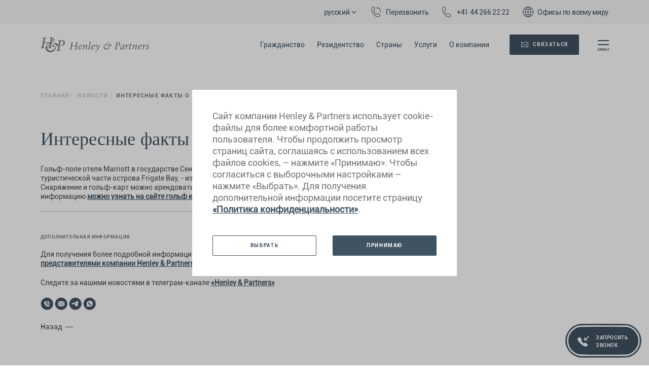

--- FILE ---
content_type: text/html; charset=UTF-8
request_url: https://www.henleyglobal.com/ru/newsroom/news/Sent-Kits-golf
body_size: 12891
content:
<!DOCTYPE html>
<html lang="ru">
<head>
    <script>

        window.dataLayer = window.dataLayer || [];
        function gtag() { dataLayer.push(arguments); }

        gtag('consent', 'default', {
            'ad_storage': 'denied',
            'ad_user_data': 'denied',
            'ad_personalization': 'denied',
            'analytics_storage': 'denied'
        });

        
        window['__hpi_max_year__'] = 2024;
        window['__hpi_investmentCountriesCodes__'] = [
            'AG', 'AT', 'DM', 'GD', 'JO', 'MK', 'MT',
            // 'ME',
            'KN', 'LC', 'TR', 'EG'
        ];
    </script>
    <meta charset="utf-8" />
    <meta http-equiv="X-UA-Compatible" content="IE=edge">
    <meta name="viewport" content="width=device-width, initial-scale=1, maximum-scale=1.0, user-scalable=0">

        <title>Интересные факты о Сент-Китс. Гольф | Henley & Partners</title>
            <meta name="description" content="Гольф-поле отеля Marriott в государстве Сент-Китс и Невис, расположенное в самом центре туристической части острова Frigate Bay, - излюбленное место гольфистов всех возрастов.">
        <base href="https://www.henleyglobal.com/ru/">
    <link rel="canonical" href="https://www.henleyglobal.com/ru/" />
    <link rel="apple-touch-icon" sizes="180x180" href="https://cdn.henleyglobal.com/ru/themes/hgo/assets/dist/favicon/apple-touch-icon.png?v=vMQLaq3y71">
    <link rel="icon" type="image/png" sizes="32x32" href="https://cdn.henleyglobal.com/ru/themes/hgo/assets/dist/favicon/favicon-32x32.png?v=vMQLaq3y71">
    <link rel="icon" type="image/png" sizes="16x16" href="https://cdn.henleyglobal.com/ru/themes/hgo/assets/dist/favicon/favicon-16x16.png?v=vMQLaq3y71">
    <link rel="mask-icon" href="https://cdn.henleyglobal.com/ru/themes/hgo/assets/dist/favicon/safari-pinned-tab.svg?v=vMQLaq3y71" color="#bebebe">
    <link rel="shortcut icon" href="https://cdn.henleyglobal.com/ru/themes/hgo/assets/dist/favicon/favicon.ico?v=vMQLaq3y71">
    <link href="https://cdn.henleyglobal.com/ru/themes/hgo/assets/dist/css/style.css?ver=1762768925" rel="stylesheet" type="text/css" />
    <link href="https://cdn.henleyglobal.com/ru/themes/hgo/assets/dist/fonts/hgond-icons-v1.0/style.css?ver=1762768925" rel="stylesheet" type="text/css" />
    
    

                    <!-- Twitter Cards -->
    <meta name="twitter:card" content="summary_large_image" />
    <meta name="twitter:site" content="@HenleyPartners" />
    <meta name="twitter:title" content="Интересные факты о Сент-Китс - гольф" />
    <meta name="twitter:description" content="Гольф-поле отеля Marriott, расположенное в самом центре туристической части острова Frigate Bay, - излюбленное место гольфистов всех возрастов." />
    <meta name="twitter:image" content="https://www.henleyglobal.com/ru/themes/hgo/assets/dist/img/henley-and-partners.jpg" />
    <!-- Facebook OpenGraph -->
    <meta property="og:type" content="website" />
    <meta property="og:site_name" content="Henley & Partners" />
    <meta property="og:url" content="https://www.henleyglobal.com/ru/newsroom/news/Sent-Kits-golf/" />
    <meta property="og:title" content="Интересные факты о Сент-Китс - гольф" />
    <meta property="og:description" content="Гольф-поле отеля Marriott, расположенное в самом центре туристической части острова Frigate Bay, - излюбленное место гольфистов всех возрастов." />
    <meta property="og:image" content="https://www.henleyglobal.com/ru/themes/hgo/assets/dist/img/henley-and-partners.jpg" />
                            <script type="application/ld+json">
            {
                "@context": "http://schema.org",
                "@type": "BreadcrumbList",
                "itemListElement":
                [
                                                {
                                "@type": "ListItem",
                                "position": 1,
                                "item":
                                {
                                                                        "@id": "https://www.henleyglobal.com/ru/",
                                                                        "name": "Главная"
                                }
                            },

                                                {
                                "@type": "ListItem",
                                "position": 2,
                                "item":
                                {
                                                                        "@id": "https://www.henleyglobal.com/ru/newsroom/latest-news",
                                                                        "name": "Новости"
                                }
                            },

                                                {
                                "@type": "ListItem",
                                "position": 3,
                                "item":
                                {
                                                                                                            "@id": "",
                                                                        "name": "Интересные факты о Сент-Китс - гольф"
                                }
                            }

                                    ]
            }
        </script>
    
    


</head>
<body>


<!-- Mobile CTA -->
<div id="mobile-ctas">
    <a href="#" class="btn mobile-cta-btn" data-toggle="modal" data-target="#callback-modal">
        <img src="https://cdn.henleyglobal.com/ru/themes/hgo/assets/dist/svg/call_back.svg" class="icon icon-call_back call-back white">
        <span style="flex-basis: 0;">Запросить звонок</span></a>
    <a href="https://www.henleyglobal.com/ru/contact" class="btn mobile-cta-btn">
        <img src="https://cdn.henleyglobal.com/ru/themes/hgo/assets/dist/svg/enquire.svg" class="icon icon-call_back call-back white">
        Связаться</a>
    <a href="tel:+41 44 266 22 22" class="btn mobile-cta-btn is-min">+41 44 266 22 22</a>
</div>
<!-- Header -->
<div id="headers">
    <div id="contactBanner">
        <div class="align-items-center justify-content-end wrapper-padding">
            <a href="#" data-toggle="modal" data-target="#languagePicker-modal"><span>русский</span><img src="https://cdn.henleyglobal.com/ru/themes/hgo/assets/dist/svg/arrow_dropdown.svg" width="16"></a>
            <a href="#" data-toggle="modal" data-target="#callback-modal"><i
                class="icon-hg icon-hg-call-back"></i><span>Перезвонить</span></a>
            <a href="tel:+41 44 266 22 22"><i class="icon-hg icon-hg-call"></i><span>+41 44 266 22 22</span></a>
            <a href="https://www.henleyglobal.com/ru/contact/worldwide-offices"><i
                class="icon-hg icon-hg-offices"></i><span>Офисы по всему миру</span></a>
        </div>
    </div>
    <header id="main-header" class="wrapper-padding">
        <div class="main-header-inner primary-nav">
            <a class="header-logo btn-style-none" href="https://www.henleyglobal.com/ru/">
                <img class="logo-full" alt="Henley & Partners logo" src="https://cdn.henleyglobal.com/ru/themes/hgo/assets/dist/svg/logo.svg"/>
                <img class="logo-small" alt="Henley & Partners logo small"
                     src="https://cdn.henleyglobal.com/ru/themes/hgo/assets/dist/svg/logo-small.svg"/>
            </a>
            <div class="menus">
                <nav class="main-nav">
                    <ul class="list-style-none nav-menu">
                        <li><a class="nav-links " href="https://www.henleyglobal.com/ru/citizenship-investment">Гражданство</a></li>
                        <li><a class="nav-links " href="https://www.henleyglobal.com/ru/residence-investment">Резидентство</a></li>
                        <li><a class="nav-links "
                               href="https://www.henleyglobal.com/ru/countries">Страны</a></li>
                        <li><a class="nav-links "
                               href="https://www.henleyglobal.com/ru/services">Услуги</a></li>
                        <li><a class="nav-links "
                               href="https://www.henleyglobal.com/ru/about">О компании</a></li>
                    </ul>
                </nav>
                <ul class="list-style-none d-md-none">
                    <li>
                        <a class="nav-links" href="#" data-toggle="modal" data-target="#languagePicker-modal">русский<img src="https://cdn.henleyglobal.com/ru/themes/hgo/assets/dist/svg/arrow_dropdown.svg" width="16"></a>
                    </li>
                </ul>

                <div class="cta-btns full">
                    <a href="https://www.henleyglobal.com/ru/contact" class="btn cta-btn primary-btn primary-alt lang-btn"><i class="icon-hg icon-hg-contact"></i> Связаться</a>
                </div>
                <button class="btn-style-none hamburger-menu trigger-header-menu">
                    <div class="lines"></div>
                </button>
            </div>
        </div>
        <div class="main-header-inner sub-menu">
            <div class="bg-grey"></div>
            <div class="stacker-nav-container">
                <nav id="stacker-nav-menu" class="stacker-nav"></nav>
            </div>

        </div>
    </header>
</div>

<!-- Mobile Menu -->
<div id="header-menu-popup">
    <script async src="https://cse.google.com/cse.js?cx=29c8c796feb3b71c4"></script>
    <div class="container">
        <div class="row row-1-links popover-row">

            <div class="col-md-2 offset-md-2">
                <ul class="header-popup-menu">
                    <li><a class="btn popup-menu-link lead" href="https://www.henleyglobal.com/ru/citizenship-investment">Гражданство</a></li>
                    <li><a class="btn popup-menu-link lead" href="https://www.henleyglobal.com/ru/residence-investment">Резидентство</a></li>
                    <li><a class="btn popup-menu-link lead" href="https://www.henleyglobal.com/real-estate" target="_blank">Недвижимость</a></li>
                    <li><a class="btn popup-menu-link lead" href="https://www.henleyglobal.com/ru/countries">Страны</a></li>
                    <li><a class="btn popup-menu-link lead" href="https://www.henleyglobal.com/ru/services">Услуги</a></li>
                </ul>
            </div>
            <div class="col-md-2 offset-md-1">
                <ul class="header-popup-menu">
                    <li><a class="btn popup-menu-link lead" href="https://www.henleyglobal.com/ru/about">О компании</a></li>
                    <li><a class="btn popup-menu-link lead" href="https://www.henleyglobal.com/ru/contact/worldwide-offices">Офисы</a></li>
                    <li><a class="btn popup-menu-link lead" href="https://www.henleyglobal.com/publications" target="_blank">Исследования и отчеты</a></li>
                    <li><a class="btn popup-menu-link lead" href="https://www.henleyglobal.com/ru/newsroom/latest-news">Новости и статьи</a></li>
                    <li><a class="btn popup-menu-link lead" href="https://www.henleyglobal.com/events/upcoming-events" target="_blank">Мероприятия</a></li>
                    <li><a class="btn popup-menu-link lead" href="https://www.henleyglobal.com/philanthropy/corporate-social-responsibility" target="_blank">Социальная ответственность</a></li>
                </ul>
            </div>
            <div class="col-md-4 offset-md-1 col-cta-links">
                <ul class="header-popup-menu">
                    <li><a class="btn popup-menu-link lead" href="https://www.henleyglobal.com/ru/passport-index">Индекс паспортов мира</a></li>
                    <li><a class="btn popup-menu-link lead" href="https://www.henleyglobal.com/passport-power" target="_blank">Индекс силы паспортов</a></li>
                    <li><a class="btn popup-menu-link lead" href="https://www.henleyglobal.com/ultimate-portfolio" target="_blank">Henley Ultimate Portfolio</a></li>
                    <li><a class="btn popup-menu-link lead" href="https://www.henleyglobal.com/publications/henley-private-wealth-migration-dashboard" target="_blank">Интерактивная панель миграции частного капитала</a></li>
                    <li><a class="btn popup-menu-link lead" href="https://www.henleyglobal.com/publications/residence-program-index-2025" target="_blank">Индекс программ инвестиционного резидентства</a></li>
                    <li><a class="btn popup-menu-link lead" href="https://www.henleyglobal.com/publications/citizenship-program-index-2025" target="_blank">Индекс программ инвестиционного гражданства</a></li>
                </ul>
            </div>
        </div>

        <div class="row row-1-buttons popover-row">
            <div class="col-md-2 offset-md-2">
                <ul class="header-popup-menu">
                    <li><a class="btn primary-btn alt popup-menu-link lead smaller" href="#" data-toggle="modal"
                           data-target="#callback-modal"><img class="icon white icon-call_back" src="https://cdn.henleyglobal.com/ru/themes/hgo/assets/dist/svg/call_back.svg"
                                                              alt="call_back"> ПЕРЕЗВОНИТЬ</a></li>
                </ul>
            </div>
            <div class="col-md-2 offset-md-1">
                <ul class="header-popup-menu">
                    <li><a class="btn primary-btn alt popup-menu-link lead smaller" href="https://www.henleyglobal.com/ru/contact"><img class="icon white icon-call_back" src="https://cdn.henleyglobal.com/ru/themes/hgo/assets/dist/svg/email.svg"
                                                              alt="enquiry"> НАПИСАТЬ</a></li>
                </ul>
            </div>
            <div class="col-md-4 offset-md-1 col-cta-links">
                <ul class="header-popup-menu">
                    <li><a class="btn primary-btn alt popup-menu-link lead smaller" href="tel:+7 499 700 0444">+7 499 700 0444</a></li>
                </ul>
            </div>
        </div>

        <div class="row row-2 popover-row">
            <div class="col-md-6 offset-md-2">
                <h2 class="white">Международный лидер<br> индустрии инвестиционной миграции</h2>
            </div>
            <div class="col-md-4 col-social-icons">
                <a href="/subscribe">
                    <img src="https://cdn.henleyglobal.com/ru/themes/hgo/assets/dist/svg/email.svg" class="icon icon-email white" alt="email">
                </a>
                <a target="_blank" href="https://www.facebook.com/HenleyPartners/">
                    <img src="https://cdn.henleyglobal.com/ru/themes/hgo/assets/dist/svg/facebook.svg" class="icon icon-facebook white" alt="facebook">
                </a>
                <a target="_blank" href="https://twitter.com/henleypartners?lang=en">
                    <img src="https://cdn.henleyglobal.com/ru/themes/hgo/assets/dist/svg/x.svg" class="icon icon-twitter white" alt="x">
                </a>
                <a target="_blank" href="https://www.linkedin.com/company/henley-&-partners">
                    <img src="https://cdn.henleyglobal.com/ru/themes/hgo/assets/dist/svg/linkedin.svg" class="icon icon-linkedin white" alt="linkedin">
                </a>
                <a target="_blank" href="https://www.youtube.com/user/HenleyAndPartners">
                    <img src="https://cdn.henleyglobal.com/ru/themes/hgo/assets/dist/svg/youtube.svg" class="icon icon-youtube white" alt="youtube">
                </a>
                <a target="_blank" href="https://www.instagram.com/henleyglobalcitizens/">
                    <img src="https://cdn.henleyglobal.com/ru/themes/hgo/assets/dist/svg/instagram.svg" class="icon icon-instagram white" alt="instagram">
                </a>
                <a target="_blank" href="https://www.pinterest.ch/henleypartnersofficial">
                    <img src="https://cdn.henleyglobal.com/ru/themes/hgo/assets/dist/svg/pinterest.svg" class="icon icon-pinterest white" alt="pinterest">
                </a>
                <a target="_blank" href="https://t.me/henleypartners">
                    <img src="https://cdn.henleyglobal.com/ru/themes/hgo/assets/dist/svg/telegram.svg" class="icon icon-telegram white"
                         alt="telegram">
                </a>
            </div>
        </div>
    </div>
</div>

<div id="main">
    <div class="bio-page">
        <div class="container section-pb section-pt-half">
            <div class="breadcrumbs-wrapper">
    <ul class="breadcrumbs">
                    <li class="link-wrapper"><a href="https://www.henleyglobal.com/ru/" class="breadcrumb-link">Главная</a></li>
                    <li class="link-wrapper"><a href="https://www.henleyglobal.com/ru/newsroom/latest-news" class="breadcrumb-link">Новости</a></li>
                    <li class="link-wrapper"><a class="breadcrumb-link">Интересные факты о Сент-Китс - гольф</a></li>
            </ul>
</div>            <div class="section-pb-half"></div>
            <h2>Интересные факты о Сент-Китс - гольф</h2>
            <div class="row">
                <div class="col-md-7">
                    <div class="text-media-section">
                    <p><span>Гольф-поле отеля Marriott в государстве Сент-Китс и Невис, расположенное в самом центре туристической части острова Frigate Bay, - излюбленное место гольфистов всех возрастов. Снаряжение и гольф-карт можно арендовать в самом отеле. Более подробную информацию&nbsp;</span><a href="http://www.royalstkittsgolfclub.com/" rel="nofollow" target="_blank">можно узнать на сайте гольф клуба</a><span>.</span></p>
                    </div>

                    <div class="event-page-footer no-margin">
    <h6 style="margin-top: 25px; font-weight: bold">
        Дополнительная информация
    </h6>
    <p>
        Для получения более подробной информации или записи на личную
        консультацию,
        <a href="https://www.henleyglobal.com/ru/contact/general"
            >свяжитесь с представителями компании Henley &amp; Partners</a
        >
        уже сегодня.
    </p>
    <p>
        Следите за нашими новостями в телеграм-канале
        <a
            class="external-link"
            href="https://t.me/henleypartners?utm_redirect=web_ru_additional_info"
            rel="nofollow noopener"
            target="_blank"
            ><span style="color: #425563">«Henley & Partners»</span></a
        >
    </p>
    <p style="text-align: justify">
        <a href="tel:+74997000444"
            ><img
                style="vertical-align: baseline; border: 1px light gray"
                title="Telephone"
                src="https://cdn.henleyglobal.com/ru/themes/hgo/assets/dist/img/Icon_phone.png"
                alt="Telephone"
                width="25"
                height="25"
        /></a>
        <a href="mailto:ask@henleyglobal.com"
            ><img
                style="vertical-align: baseline; border: 1px light gray"
                title="Email"
                src="https://cdn.henleyglobal.com/ru/themes/hgo/assets/dist/img/email-icon-1024x1024.png"
                alt="Email"
                width="25"
                height="25"
        /></a>
        <a
            href="https://t.me/henleypartners?utm_redirect=web_ru_additional_info_icon"
            target="_blank"
            ><img
                style="vertical-align: baseline; border: 1px gray"
                title="Telegram"
                src="https://cdn.henleyglobal.com/ru/themes/hgo/assets/dist/img/telegram.png"
                alt="Telegram"
                width="25"
                height="25"
        /></a>
        <a href="https://api.whatsapp.com/send?phone=41792018251"
            ><img
                style="vertical-align: baseline; border: 1px gray"
                title="WhatsApp"
                src="https://cdn.henleyglobal.com/ru/themes/hgo/assets/dist/img/watsap (1).png"
                alt="WhatsApp"
                width="25"
                height="25"
        /></a>
    </p>

        <p class="text-link-wrapper">
        <a class="text-link" href="javascript:history.go(-1)">Назад</a>
    </p>
    </div>                </div>
            </div>
        </div>
    </div>
</div>

<footer id="main-footer">
    <div class="container">
        <div class="row row-1 justify-content-md-space-between">
            <div class="col-md-4 col-logo">
                <p class="label-alt">The Firm of Global <span>Citizens<span class="entity">&reg;</span></span></p>
                <p class="nearest_office d-lg-block d-none">Ближайший к вам офис Henley &amp; Partners:<br><a href="https://www.henleyglobal.com/ru/contact/worldwide-offices" id="nearest_office_address" class="footer-link underline-none">Henley Haus<br />
Klosbachstrasse 110<br />
8024 Zurich<br />
Switzerland</a></p>
            </div>
            <div class="col-md-8 col-right-container">
                <div class="row">
                    <div class="col-md-3 col-links">
                        <ul class="footer-menu footer-menu-minus">
                            <li><a class="footer-link" href="https://www.henleyglobal.com/ru/citizenship-investment">Гражданство</a></li>
                            <li><a class="footer-link" href="https://www.henleyglobal.com/ru/residence-investment">Резидентство</a></li>
                            <li><a class="footer-link" href="https://www.henleyglobal.com/real-estate" target="_blank">Недвижимость</a></li>
                            <li><a class="footer-link" href="https://www.henleyglobal.com/ru/countries">Страны</a></li>
                            <li><a class="footer-link" href="https://www.henleyglobal.com/ru/services">Услуги</a></li>
                            <li><a class="footer-link" href="https://www.henleyglobal.com/ru/contact">Контакты</a></li>

                        </ul>
                    </div>
                    <div class="col-md-4 col-md-offset-1 col-links">
                        <ul class="footer-menu footer-menu-minus">
                            <li><a class="footer-link" href="https://www.henleyglobal.com/ru/about">О компании</a></li>
                            <li><a class="footer-link" href="https://www.henleyglobal.com/ru/contact/worldwide-offices">Офисы</a></li>
                            <li><a class="footer-link" href="https://www.henleyglobal.com/publications">Исследования и отчеты</a></li>
                            <li><a class="footer-link" href="https://www.henleyglobal.com/ru/newsroom/latest-news">Новости и статьи</a></li>
                            <li><a class="footer-link" href="https://www.henleyglobal.com/events/upcoming-events" target="_blank">Мероприятия</a></li>
                            <li><a class="footer-link" href="https://www.henleyglobal.com/philanthropy/corporate-social-responsibility" target="_blank">Социальная ответственность</a></li>


                        </ul>
                    </div>
                    <div class="col-md-5 col-md-offset-1 col-links col-right">
                        <ul class="footer-menu">
                            <li><a class="footer-link" href="https://www.henleyglobal.com/ru/passport-index">Индекс паспортов мира</a></li>
                            <li><a class="footer-link" href="https://www.henleyglobal.com/passport-power" target="_blank">Индекс силы паспортов</a></li>
                            <li><a class="footer-link" href="https://www.henleyglobal.com/ultimate-portfolio" target="_blank">Henley Ultimate Portfolio</a></li>
                            <li><a class="footer-link" href="https://www.henleyglobal.com/publications/henley-private-wealth-migration-dashboard" target="_blank">Интерактивная панель миграции частного капитала</a></li>
                            <li><a class="footer-link" href="https://www.henleyglobal.com/publications/residence-program-index-2025" target="_blank">Индекс программ инвестиционного резидентства</a></li>
                            <li><a class="footer-link" href="https://www.henleyglobal.com/publications/citizenship-program-index-2025" target="_blank">Индекс программ инвестиционного гражданства</a></li>

                        </ul>
                    </div>
                </div>
            </div>
        </div>
        <div class="footer-divider"></div>
        <div class="row row-2">
            <div class="col-md-4 col-copyright">
                <p class="footer-text-small col-right copyright-text mb5"><span>&copy; 2026 </span><span class="mr10">Henley & Partners Holdings Ltd </span><span>Все права защищены</span></p>
                <ul class="list-style-none footer-terms-menu">
                    <li><a class="footer-link-small" href="https://www.henleyglobal.com/ru/terms-of-use">Правила пользования</a></li>
                    <li><a class="footer-link-small" href="https://www.henleyglobal.com/ru/privacy-policy">Политика конфиденциальности</a></li>
                    <li><a class="footer-link-small" href="https://www.henleyglobal.com/ru/cookie-policy">Использование cookies</a></li>
                    <li><a class="footer-link-small" href="https://www.henleyglobal.com/ru/disclaimer">Отказ от ответственности</a></li>
                    <li><a class="footer-link-small" href="javascript:if(window.open(&quot;http://www.trustlogo.com/ttb_searcher/trustlogo?v_querytype=W&amp;v_shortname=CL1&amp;v_search=https://henleyglobal.com/&amp;x=6&amp;y=5&quot;,&quot;tl_wnd_credentials&quot;+(new Date()).getTime(),&quot;toolbar=0,scrollbars=1,location=1,status=1,menubar=1,resizable=1,width=374,height=660,left=60,top=120&quot;)){};tLlB(tLTB);" data-title="SSL Certificate">SSL certificate</a></li>
                </ul>
            </div>
            <div class="col-md-6 col-right-container">
                <div class="col-md-5 align-bottom">
                    <a href="https://investmentmigration.org/?utm_source=Link&utm_medium=IMC%20Logo%20in%20Footer&utm_campaign=links%20to%20IMC%20on%20www.henleyglobal.com" target="blank">
                        <img src="https://cdn.henleyglobal.com/ru/themes/hgo/assets/dist/svg/imc-logo.svg" alt="IMC Member" />
                    </a>
                </div>
                <div class="col-md-5 social align-bottom col-right">
                    <a href="/subscribe">
                        <img class="icon white icon-email" src="https://cdn.henleyglobal.com/ru/themes/hgo/assets/dist/svg/email.svg" alt="email">
                    </a>
                    <a target="_blank" href="https://www.facebook.com/HenleyPartners/">
                        <img class="icon white icon-facebook" src="https://cdn.henleyglobal.com/ru/themes/hgo/assets/dist/svg/facebook.svg" alt="facebook">
                    </a>
                    <a target="_blank" href="https://twitter.com/henleypartners?lang=en">
                        <img class="icon white icon-x" src="https://cdn.henleyglobal.com/ru/themes/hgo/assets/dist/svg/x.svg" alt="X">
                    </a>
                    <a target="_blank" href="https://www.linkedin.com/company/henley-&-partners">
                        <img class="icon white icon-linkedin" src="https://cdn.henleyglobal.com/ru/themes/hgo/assets/dist/svg/linkedin.svg" alt="linkedin">
                    </a>
                    <a target="_blank" href="https://www.youtube.com/user/HenleyAndPartners">
                        <img class="icon white icon-youtube" src="https://cdn.henleyglobal.com/ru/themes/hgo/assets/dist/svg/youtube.svg" alt="youtube">
                    </a>
                    <a target="_blank" href="https://www.instagram.com/henleyglobalcitizens/">
                        <img class="icon white icon-instagram" src="https://cdn.henleyglobal.com/ru/themes/hgo/assets/dist/svg/instagram.svg" alt="instagram">
                    </a>
                    <a target="_blank" href="https://www.pinterest.ch/henleypartnersofficial">
                        <img class="icon white icon-pinterest" src="https://cdn.henleyglobal.com/ru/themes/hgo/assets/dist/svg/pinterest.svg" alt="pinterest">
                    </a>
                    <a target="_blank" href="https://t.me/henleypartners">
                        <img class="icon white icon-telegram" src="https://cdn.henleyglobal.com/ru/themes/hgo/assets/dist/svg/telegram.svg" alt="telegram">
                    </a>
                </div>

            </div>
        </div>
    </div>
</footer>


<!-- Modal -->
<div class="cbf-button">
    <a href="#" data-toggle="modal" data-target="#callback-modal">
        <svg version="1.0" xmlns="http://www.w3.org/2000/svg" width="150" height="75" viewBox="0 0 150 75">
            <path fill="#FFFFFF" fill-rule="evenodd" transform="translate(0.5,8.5) scale(0.88,0.88)" d="M86.8,1.119c12.044,0,36.614-1.284,47.04.56,11.792,2.086,11.361,2.6,19.04,7.836,11.682,7.97,14,18.722,14,27.985,0,5.587-.368,10.518-3.92,16.791-3.494,6.17-11.327,14.556-21.28,17.911-14.915,5.028-34.186,1.119-54.88,1.119-22.251,0-44.559,4.046-59.92-1.679-6.314-2.353-11.109-6.063-17.92-11.194C1.2,54.6,0,44.1,0,37.22c0-7.292,2.261-17.551,11.2-23.228,6.007-3.814,7.3-9.127,16.24-11.754C41.578-1.914,68.176,1.119,86.8,1.119Z"></path>
            <g transform="translate(0.000000,75) scale(0.050000,-0.050000)">
                <path fill="#405363" stroke="none" d="M526 1205 c-190 -52 -340 -205 -391 -395 -19 -70 -19 -210 0 -280 51 -193 202 -344 395 -395 84 -23 1859 -22 1945 0 183 48 342 208 389 391 20 77 20 212 1 284 -51 193 -202 344 -395 395 -78 21 -1868 20 -1944 0z"></path>
                <path fill="#405363" stroke="none" d="M600 1334 c-134 -21 -237 -62 -336 -136 -104 -78 -186 -196 -231 -333 -22 -67 -26 -98 -26 -195 0 -97 4 -128 26 -195 70 -214 224 -369 442 -443 l80 -27 935 0 c1032 0 981 -3 1125 65 147 69 251 176 320 325 45 96 59 164 59 275 0 111 -14 179 -59 275 -66 145 -169 250 -310 321 -145 72 -80 68 -1090 70 -500 1 -921 0 -935 -2z m1930 -86 c181 -66 323 -211 381 -390 35 -105 34 -271 0 -377 -60 -181 -211 -332 -393 -392 l-73 -24 -945 0 -945 0 -73 24 c-242 79 -407 296 -419 551 -12 249 120 473 343 580 125 60 93 59 1114 57 l935 -2 75 -27z"></path>
            </g>
            <path transform="translate(24,31), scale(1.5, 1.5)" fill="#FFF" fill-rule="evenodd" d="M14.817 1.978l-3.934 3.606H12.5c.345 0 .625.255.625.572 0 .317-.18.545-.524.545H9.532c-.052.013-.104.028-.159.028a.652.652 0 0 1-.442-.168c-.148-.136-.164-1.24-.048-3.31 0-.317.145-.532.49-.532.346 0 .625.256.625.573v1.481l3.935-3.605a.665.665 0 0 1 .884 0 .54.54 0 0 1 0 .81zM4.705 7.355l3.427 3.115 1.923-.874a.618.618 0 0 1 .63.072l2.866 2.244c.116.09.187.22.198.358a.49.49 0 0 1-.142.38l-1.66 1.718c-.211.194-.53.382-1.064.382-1.478 0-4.175-1.55-6.71-3.856-2.76-2.508-5.124-5.76-3.79-6.97L2.289 2.38a.622.622 0 0 1 .417-.13.596.596 0 0 1 .397.178l2.484 2.604c.151.16.182.386.08.575l-.962 1.747z"></path>
            <text x="60" y="39" class="innercircletext" font-family="Roboto Bold">Запросить</text>
            <text x="60" y="54" class="innercircletext" font-family="Roboto Bold">звонок</text>
        </svg>
    </a>
</div>

<div class="modal fade" id="callback-modal" tabindex="-1" role="dialog" aria-labelledby="callback-modalLabel" aria-hidden="true">
    <div class="modal-dialog modal-dialog-centered modal-lg" role="document">
        <div class="modal-content" style="background: transparent;">
            <div class="modal-body" style="padding: 0;">
                <div class="form-wrapper" style="margin-top: 0;">
                    <button class="btn-style-none close_button" data-dismiss="modal" aria-label="Close">
                        <div class="lines"></div>
                    </button>
                    <div id="call-back-form">
    <h3>Заказать обратный звонок</h3>
    <p>Пожалуйста, заполните форму, и специалист компании позвонит вам в самое ближайшее время.</p>

    <form method="POST" action="https://www.henleyglobal.com/ru/newsroom/news/Sent-Kits-golf" accept-charset="UTF-8" data-request="callBackForm::onSubmit" data-request-validate data-request-flash id="rcbForm"><input name="_session_key" type="hidden" value="rztkAZ5Lco4UhEhyY88EJHu1mluLghF55RfkPtff"><input name="_token" type="hidden" value="NgGKuMt6vUXxbAo4ejgytOWRrDlAujJUy2doedff">

    <input name="source" type="hidden" value="https://www.henleyglobal.com/ru/newsroom/news/Sent-Kits-golf">

    
    
    <div class="row">
        <div class="col-md-6">
            <div class="form-group">
                <label for="salutation">Обращение*</label>
                <select emptyOption="- выбрать -" class="form-control custom-select" id="salutation" name="salutation"><option value="" selected="selected">- выбрать -</option><option value="Mr.">Уважаемый</option><option value="Ms.">Уважаемая</option></select>
                <div class="error-message" data-validate-for="salutation"></div>
            </div>
        </div>
    </div>
    <div class="row">
        <div class="col-md-6">
            <div class="form-group">
                <label for="contactInfo_firstName">Имя</label>
                <input class="form-control" placeholder="Ваше имя" name="contactInfo_firstName" type="text" value="" id="contactInfo_firstName">
                <div class="error-message" data-validate-for="contactInfo_firstName"></div>
            </div>
        </div>
        <div class="col-md-6">
            <div class="form-group">
                <label for="contactInfo_lastName">Фамилия</label>
                <input class="form-control" placeholder="Ваша фамилия" name="contactInfo_lastName" type="text" value="" id="contactInfo_lastName">
                <div class="error-message" data-validate-for="contactInfo_lastName"></div>
            </div>
        </div>
    </div>
    <div class="row">
        <div class="col-md-6">
            <div class="form-group">
                <label for="contactInfo_dialing_code">Телефон</label>
                <input class="form-control" placeholder="Ваш номер телефона" inputmode="tel" name="contactInfo_dialing_code" type="tel" value="" id="contactInfo_dialing_code">
                <div class="error-message" data-validate-for="contactInfo_dialing_code"></div>
            </div>
        </div>
        <div class="col-md-6">
            <div class="form-group">
                <label for="contactInfo_email_field">E-mail</label>
                <input class="form-control" placeholder="Ваш e-mail адрес" inputmode="email" name="contactInfo_email_field" type="email" value="" id="contactInfo_email_field">
                <div class="error-message" data-validate-for="contactInfo_email_field"></div>
            </div>
        </div>
    </div>
    <div class="row">
        <div class="col-md-6">
            <div class="form-group">
                <label for="contactInfo_country">Страна проживания</label>
                <select emptyOption="- выбрать -" class="form-control custom-select" id="contactInfo_country" name="contactInfo_country"><option value="" selected="selected">- выбрать -</option><option value="RU">Россия</option><option value="UA">Украина</option><option value="BY">Беларусь</option><option value="KZ">Казахстан</option><option value="AU">Австралия</option><option value="AT">Австрия</option><option value="AZ">Азербайджан</option><option value="AX">Аландские острова</option><option value="AL">Албания</option><option value="DZ">Алжир</option><option value="AS">Американское Самоа</option><option value="AI">Ангилья</option><option value="AO">Ангола</option><option value="AD">Андорра</option><option value="AG">Антигуа и Барбуда</option><option value="AR">Аргентина</option><option value="AM">Армения</option><option value="AW">Аруба</option><option value="AF">Афганистан</option><option value="BS">Багамы</option><option value="BD">Бангладеш</option><option value="BB">Барбадос</option><option value="BH">Бахрейн</option><option value="BZ">Белиз</option><option value="BE">Бельгия</option><option value="BJ">Бенин</option><option value="CI">Берег Слоновой Кости</option><option value="BM">Бермудские острова</option><option value="BG">Болгария</option><option value="BO">Боливия</option><option value="BA">Босния и Герцеговина</option><option value="BW">Ботсвана</option><option value="BR">Бразилия</option><option value="IO">Британская территория Индийского океана</option><option value="VG">Британские Виргинские острова</option><option value="BN">Бруней</option><option value="BF">Буркина-Фасо</option><option value="BI">Бурунди</option><option value="BT">Бутан</option><option value="VU">Вануату</option><option value="VA">Ватикан</option><option value="GB">Великобритания</option><option value="HU">Венгрия</option><option value="VE">Венесуэла</option><option value="VI">Виргинские острова США</option><option value="UM">Внешние острова США</option><option value="TL">Восточный Тимор</option><option value="VN">Вьетнам</option><option value="GA">Габон</option><option value="HT">Гаити</option><option value="GY">Гайана</option><option value="GM">Гамбия</option><option value="GH">Гана</option><option value="GP">Гваделупа</option><option value="GT">Гватемала</option><option value="GN">Гвинея</option><option value="GW">Гвинея-Бисау</option><option value="DE">Германия</option><option value="GG">Гернси</option><option value="GI">Гибралтар</option><option value="HN">Гондурас</option><option value="GD">Гренада</option><option value="GL">Гренландия</option><option value="GR">Греция</option><option value="GE">Грузия</option><option value="GU">Гуам</option><option value="DK">Дания</option><option value="JE">Джерси</option><option value="DJ">Джибути</option><option value="DM">Доминика</option><option value="DO">Доминиканская Республика</option><option value="EG">Египет</option><option value="ZM">Замбия</option><option value="EH">Западная Сахара</option><option value="ZW">Зимбабве</option><option value="IL">Израиль</option><option value="IN">Индия</option><option value="ID">Индонезия</option><option value="JO">Иордания</option><option value="IQ">Ирак</option><option value="IR">Иран</option><option value="IE">Ирландия</option><option value="IS">Исландия</option><option value="ES">Испания</option><option value="IT">Италия</option><option value="YE">Йемен</option><option value="CV">Кабо-Верде</option><option value="KY">Каймановы острова</option><option value="KH">Камбоджа</option><option value="CM">Камерун</option><option value="CA">Канада</option><option value="IC">Канарские острова</option><option value="BQ">Карибские Нидерланды</option><option value="QA">Катар</option><option value="KE">Кения</option><option value="CY">Кипр</option><option value="KI">Кирибати</option><option value="CN">Китай</option><option value="CC">Кокосовые (Килинг) острова</option><option value="CO">Колумбия</option><option value="KM">Коморские острова</option><option value="CG">Конго - Браззавиль</option><option value="CD">Конго - Киншаса</option><option value="XK">Косово</option><option value="CR">Коста-Рика</option><option value="CU">Куба</option><option value="KW">Кувейт</option><option value="KG">Кыргызстан</option><option value="CW">Кюрасао</option><option value="LA">Лаос</option><option value="LV">Латвия</option><option value="LS">Лесото</option><option value="LR">Либерия</option><option value="LB">Ливан</option><option value="LY">Ливия</option><option value="LT">Литва</option><option value="LI">Лихтенштейн</option><option value="LU">Люксембург</option><option value="MU">Маврикий</option><option value="MR">Мавритания</option><option value="MG">Мадагаскар</option><option value="YT">Майотта</option><option value="MO">Макао САР Китай</option><option value="MW">Малави</option><option value="MY">Малайзия</option><option value="ML">Мали</option><option value="MV">Мальдивы</option><option value="MT">Мальта</option><option value="MA">Марокко</option><option value="MQ">Мартиника</option><option value="MH">Маршалловы острова</option><option value="MX">Мексика</option><option value="FM">Микронезия</option><option value="MZ">Мозамбик</option><option value="MD">Молдова</option><option value="MC">Монако</option><option value="MN">Монголия</option><option value="MS">Монтсеррат</option><option value="MM">Мьянма (Бирма)</option><option value="NA">Намибия</option><option value="NR">Науру</option><option value="NP">Непал</option><option value="NE">Нигер</option><option value="NG">Нигерия</option><option value="NL">Нидерланды</option><option value="NI">Никарагуа</option><option value="NU">Ниуэ</option><option value="NZ">Новая Зеландия</option><option value="NC">Новая Каледония</option><option value="NO">Норвегия</option><option value="AE">Объединенные Арабские Эмираты</option><option value="OM">Оман</option><option value="AC">Остров Вознесения</option><option value="IM">Остров Мэн</option><option value="NF">Остров Норфолк</option><option value="CX">Остров Рождества</option><option value="CK">Острова Кука</option><option value="PN">Острова Питкэрн</option><option value="TC">Острова Теркс и Кайкос</option><option value="PK">Пакистан</option><option value="PW">Палау</option><option value="PA">Панама</option><option value="PG">Папуа - Новая Гвинея</option><option value="PY">Парагвай</option><option value="PE">Перу</option><option value="PL">Польша</option><option value="PT">Португалия</option><option value="PR">Пуэрто-Рико</option><option value="RE">Реюньон</option><option value="RW">Руанда</option><option value="RO">Румыния</option><option value="HK">САР Гонконг, Китай</option><option value="WS">Самоа</option><option value="SM">Сан-Марино</option><option value="ST">Сан-Томе и Принсипи</option><option value="SA">Саудовская Аравия</option><option value="SH">Св. Елены</option><option value="SZ">Свазиленд</option><option value="KP">Северная Корея</option><option value="MK">Северная Македония</option><option value="MP">Северные Марианские острова</option><option value="SC">Сейшельские острова</option><option value="BL">Сен-Бартелеми</option><option value="MF">Сен-Мартен</option><option value="PM">Сен-Пьер и Микелон</option><option value="SN">Сенегал</option><option value="VC">Сент-Винсент и Гренадины</option><option value="KN">Сент-Китс и Невис</option><option value="LC">Сент-Люсия</option><option value="RS">Сербия</option><option value="EA">Сеута и Мелилья</option><option value="SG">Сингапур</option><option value="SX">Синт-Мартен</option><option value="SY">Сирия</option><option value="SK">Словакия</option><option value="SI">Словения</option><option value="US">Соединенные Штаты</option><option value="SB">Соломоновы острова</option><option value="SO">Сомали</option><option value="SD">Судан</option><option value="SR">Суринам</option><option value="SL">Сьерра-Леоне</option><option value="TJ">Таджикистан</option><option value="TH">Таиланд</option><option value="TW">Тайвань</option><option value="TZ">Танзания</option><option value="PS">Территории Палестины</option><option value="TG">Того</option><option value="TK">Токелау</option><option value="TO">Тонга</option><option value="TT">Тринидад и Тобаго</option><option value="TA">Тристан-да-Кунья</option><option value="TV">Тувалу</option><option value="TN">Тунис</option><option value="TM">Туркменистан</option><option value="TR">Турция</option><option value="UG">Уганда</option><option value="UZ">Узбекистан</option><option value="WF">Уоллис и Футуна</option><option value="UY">Уругвай</option><option value="FO">Фарерские острова</option><option value="FJ">Фиджи</option><option value="PH">Филиппины</option><option value="FI">Финляндия</option><option value="FK">Фолклендские острова</option><option value="FR">Франция</option><option value="GF">Французская Гвиана</option><option value="PF">Французская Полинезия</option><option value="HR">Хорватия</option><option value="CF">Центрально-Африканская Республика</option><option value="TD">Чад</option><option value="ME">Черногория</option><option value="CZ">Чехия</option><option value="CL">Чили</option><option value="CH">Швейцария</option><option value="SE">Швеция</option><option value="SJ">Шпицберген и Ян Майен</option><option value="LK">Шри-Ланка</option><option value="EC">Эквадор</option><option value="GQ">Экваториальная Гвинея</option><option value="SV">Эль Сальвадор</option><option value="ER">Эритрея</option><option value="EE">Эстония</option><option value="ET">Эфиопия</option><option value="ZA">Южная Африка</option><option value="GS">Южная Георгия и Южные Сандвичевы острова</option><option value="KR">Южная Корея</option><option value="SS">Южный Судан</option><option value="JM">Ямайка</option><option value="JP">Япония</option></select>
                <div class="error-message" data-validate-for="contactInfo_country"></div>
            </div>
        </div>
        <div class="col-md-6">
            <div class="form-group">
                <label for="user_interest">Меня интересует</label>
                <select emptyOption="- выбрать -" class="form-control custom-select" id="user_interest" name="user_interest"><option value="" selected="selected">- выбрать -</option><optgroup label=" "><option value="general">Обратная связь</option></optgroup><optgroup label="  "><option value="citizenship-austria">Австрия</option><option value="citizenship-antigua-and-barbuda">Антигуа и Барбуда</option><option value="citizenship-grenada">Гренада</option><option value="citizenship-dominica">Доминика</option><option value="citizenship-egypt">Египет</option><option value="citizenship-jordan">Иордания</option><option value="citizenship-malta">Мальта</option><option value="citizenship-nauru">Науру</option><option value="citizenship-north-macedonia">Северная Македония</option><option value="citizenship-st-kitts-nevis">Сент-Китс и Невис</option><option value="citizenship-stlucia">Сент-Люсия</option><option value="citizenship-turkey">Турция</option><option value="citizenship-montenegro">Черногория</option></optgroup><optgroup label="   "><option value="residence-australia">Австралия</option><option value="residence-austria">Австрия</option><option value="residence-united-kingdom">Великобритания</option><option value="residence-hungary">Венгрия</option><option value="residence-hong-kong">Гонконг</option><option value="residence-greece">Греция</option><option value="residence-jersey">Джерси</option><option value="residence-ireland">Ирландия</option><option value="residence-spain">Испания</option><option value="residence-italy">Италия</option><option value="residence-canada">Канада</option><option value="residence-cyprus">Кипр</option><option value="residence-costa-rica">Коста-Рика</option><option value="residence-latvia">Латвия</option><option value="residence-luxembourg">Люксембург</option><option value="residence-mauritius">Маврикий</option><option value="residence-malaysia">Малайзия</option><option value="residence-malta">Мальта</option><option value="residence-monaco">Монако</option><option value="residence-namibia">Намибия</option><option value="residence-netherlands">Нидерланды</option><option value="residence-newzealand">Новая Зеландия</option><option value="residence-united-arab-emirates">ОАЭ</option><option value="residence-panama">Панама</option><option value="residence-portugal">Португалия</option><option value="residence-united-states">США</option><option value="residence-serbia">Сербия</option><option value="residence-singapore">Сингапур</option><option value="residence-thailand">Таиланд</option><option value="residence-uruguay">Уругвай</option><option value="residence-montenegro">Черногория</option><option value="residence-switzerland">Швейцария</option></optgroup></select>
                <div class="error-message" data-validate-for="user_interest"></div>
            </div>
        </div>
    </div>


    <p>Готов(-а) получать новости о программах, специальные предложения и приглашения на мероприятия Henley &
        Partners.</p>

    <div class="row">
        <div class="col-md-12">
            <div class="checkbox-group mt10">
                <label for="keep_updated" class="styled">Готов(-а) получать новости индустрии, пресс
                    релизы, специальные предложения и приглашения на мероприятия Henley & Partners.
                    Информацию о том, как мы используем ваши персональные данные, вы можете прочитать в
                    разделе Политика конфиденциальности <a target="_blank"
                                                           href="https://www.henleyglobal.com/ru/privacy-policy">по
                        ссылке</a>.</label>
                <input name="keep_updated" type="hidden" value="0">
                <input class="styled" id="keep_updated" name="keep_updated" type="checkbox" value="1">
            </div>

        </div>
    </div>

    <div class="form-footer">

        <input name="formType" type="hidden" value="CALLBACK">
        <input name="formName" type="hidden" value="callback">

        <input name="activeLocale" type="hidden" value="ru">



        <input class="form-btn primary-btn recaptcha" style="float:right" type="submit" value="Отправить">

        <button data-dismiss="modal" class="form-btn btn-has-spinner tertiary-btn"><span
            class="text">Закрыть</span><span class="spinner-container"><span class="spinner"></span></span></button>

        <p class="recaptcha-copyright mt-4">
    Этот сайт защищен reCAPTCHA и соблюдает <a href="https://policies.google.com/privacy" target="_blank">политику конфиденциальности</a> и <a href="https://policies.google.com/terms" target="_blank">условия предоставления услуг</a> компании Google.
</p>


    </div>
    </form>
</div>
                </div>
            </div>
        </div>
    </div>
</div><div class="modal fade" id="languagePicker-modal" tabindex="-1" role="dialog" aria-labelledby="languagePicker-modalLabel" aria-hidden="true">
    <div class="modal-dialog modal-dialog-centered modal-lg" role="document">
        <div class="modal-content" style="background: transparent;">
            <div class="modal-body" style="padding: 0;">
                <div class="form-wrapper" style="margin-top: 0;">
                    <button class="btn-style-none close_button" data-dismiss="modal" aria-label="Close">
                        <div class="lines"></div>
                    </button>
                    <div class="h3title">Изменить язык</div>
                    <div class="container-fluid p-0">
                        <div class="row"><div class="lang-link col-6 col-md-3"><a href="https://www.henleyglobal.com/">English</a></div><div class="lang-link col-6 col-md-3"><a href="https://www.henleyglobal.com/ru">русский</a></div><div class="lang-link col-6 col-md-3"><a href="https://www.henleyglobal.com/zh">简体中文</a></div><div class="lang-link col-6 col-md-3"><a href="https://www.henleyglobal.com/zh-hant">中文 (繁體)</a></div><div class="lang-link col-6 col-md-3"><a href="https://www.henleyglobal.com/fr">français</a></div><div class="lang-link col-6 col-md-3"><a href="https://www.henleyglobal.com/es">español</a></div><div class="lang-link col-6 col-md-3"><a href="https://www.henleyglobal.com/tr">Türkçe</a></div><div class="lang-link col-6 col-md-3"><a href="https://www.henleyglobal.com/ar">العربية</a></div><div class="lang-link col-6 col-md-3"><a href="https://www.henleyglobal.com/he">עברית</a></div><div class="lang-link col-6 col-md-3"><a href="https://www.henleyglobal.com/pt">português</a></div><div class="lang-link col-6 col-md-3"><a href="https://www.henleyglobal.com/ua">украïнська</a></div><div class="lang-link col-6 col-md-3"><a href="https://www.henleyglobal.com/vn">Tiếng Việt</a></div><div class="lang-link col-6 col-md-3"><a href="https://www.henleyglobal.com/de">Deutsch</a></div><div class="lang-link col-6 col-md-3"><a href="https://www.henleyglobal.com/ko">한국어</a></div><div class="lang-link col-6 col-md-3"><a href="https://www.henleyglobal.com/ja">日本語</a></div></div>
                    </div>
                </div>
            </div>
        </div>
    </div>
</div>

<script src="https://cdn.henleyglobal.com/ru/themes/hgo/assets/dist/js/main.js?ver=1762768925"></script>
<script src="https://www.google.com/recaptcha/api.js?render=6LfxHoknAAAAAMV7Vsyfcr_bwwnJk3ptouErTOC4" async defer></script>
<script src="/ru/modules/system/assets/js/framework-extras.js"></script>
<link rel="stylesheet" property="stylesheet" href="/ru/modules/system/assets/css/framework-extras.css">
<!-- SCRIPTS START -->
<!-- SCRIPTS END -->
<!-- *** start cookies *** -->
<div class="cookieswindow">
    <div class="overlay">
        <div class="cookiesbar">
            <div class="row align-items-center">
                <div class="col-12">
                    <p>
                        Сайт компании Henley & Partners использует cookie-файлы для более комфортной работы пользователя. Чтобы продолжить просмотр страниц сайта, соглашаясь с использованием всех файлов cookies, – нажмите «Принимаю». Чтобы согласиться с выборочными настройками – нажмите «Выбрать». Для получения дополнительной информации посетите страницу
                        <a href="https://www.henleyglobal.com/ru/privacy-policy">«Политика конфиденциальности»</a>.
                    </p>
                </div>
                <div class="col-12">
                    <div class="confirmation">
                        <div class="selection">
                            <div class="row">
                                <div class="col-6">
                                    <div class="form-group checkbox-group">
                                        <label for="strictly_necessary">Основные (обязательные)</label>
                                        <input class="styled custom-checkbox" disabled="1" checked="checked" name="strictly_necessary" type="checkbox" value="1">
                                    </div>
                                </div>
                                <div class="col-6">
                                    <div class="form-group checkbox-group">
                                        <label for="customization">Аналитические</label>
                                        <input class="styled custom-checkbox" name="customization" type="checkbox" value="1">
                                    </div>
                                </div>
                                <div class="col-6">
                                    <div class="form-group checkbox-group">
                                        <label for="tracking">Постоянные (отслеживающие)</label>
                                        <input class="styled custom-checkbox" name="tracking" type="checkbox" value="1">
                                    </div>
                                </div>
                                <div class="col-6">
                                    <div class="form-group checkbox-group">
                                        <label for="third_party">Сторонние</label>
                                        <input class="styled custom-checkbox" name="thirdparty" type="checkbox" value="1">
                                    </div>
                                </div>
                            </div>
                        </div>
                        <div class="buttons">
                            <button type="button" class="btn secondary-btn lang-btn allow-selection" data-alternativetext="Выбрать">Выбрать</button>
                            <button type="button" class="btn primary-btn primary-alt lang-btn accept-all">Принимаю</button>
                        </div>
                    </div>
                </div>
            </div>
        </div>
    </div>
</div>
<!-- *** end cookies *** -->

</body>
</html>

--- FILE ---
content_type: text/html; charset=utf-8
request_url: https://www.google.com/recaptcha/api2/anchor?ar=1&k=6LfxHoknAAAAAMV7Vsyfcr_bwwnJk3ptouErTOC4&co=aHR0cHM6Ly93d3cuaGVubGV5Z2xvYmFsLmNvbTo0NDM.&hl=en&v=PoyoqOPhxBO7pBk68S4YbpHZ&size=invisible&anchor-ms=20000&execute-ms=30000&cb=ndxhgf2regyv
body_size: 48430
content:
<!DOCTYPE HTML><html dir="ltr" lang="en"><head><meta http-equiv="Content-Type" content="text/html; charset=UTF-8">
<meta http-equiv="X-UA-Compatible" content="IE=edge">
<title>reCAPTCHA</title>
<style type="text/css">
/* cyrillic-ext */
@font-face {
  font-family: 'Roboto';
  font-style: normal;
  font-weight: 400;
  font-stretch: 100%;
  src: url(//fonts.gstatic.com/s/roboto/v48/KFO7CnqEu92Fr1ME7kSn66aGLdTylUAMa3GUBHMdazTgWw.woff2) format('woff2');
  unicode-range: U+0460-052F, U+1C80-1C8A, U+20B4, U+2DE0-2DFF, U+A640-A69F, U+FE2E-FE2F;
}
/* cyrillic */
@font-face {
  font-family: 'Roboto';
  font-style: normal;
  font-weight: 400;
  font-stretch: 100%;
  src: url(//fonts.gstatic.com/s/roboto/v48/KFO7CnqEu92Fr1ME7kSn66aGLdTylUAMa3iUBHMdazTgWw.woff2) format('woff2');
  unicode-range: U+0301, U+0400-045F, U+0490-0491, U+04B0-04B1, U+2116;
}
/* greek-ext */
@font-face {
  font-family: 'Roboto';
  font-style: normal;
  font-weight: 400;
  font-stretch: 100%;
  src: url(//fonts.gstatic.com/s/roboto/v48/KFO7CnqEu92Fr1ME7kSn66aGLdTylUAMa3CUBHMdazTgWw.woff2) format('woff2');
  unicode-range: U+1F00-1FFF;
}
/* greek */
@font-face {
  font-family: 'Roboto';
  font-style: normal;
  font-weight: 400;
  font-stretch: 100%;
  src: url(//fonts.gstatic.com/s/roboto/v48/KFO7CnqEu92Fr1ME7kSn66aGLdTylUAMa3-UBHMdazTgWw.woff2) format('woff2');
  unicode-range: U+0370-0377, U+037A-037F, U+0384-038A, U+038C, U+038E-03A1, U+03A3-03FF;
}
/* math */
@font-face {
  font-family: 'Roboto';
  font-style: normal;
  font-weight: 400;
  font-stretch: 100%;
  src: url(//fonts.gstatic.com/s/roboto/v48/KFO7CnqEu92Fr1ME7kSn66aGLdTylUAMawCUBHMdazTgWw.woff2) format('woff2');
  unicode-range: U+0302-0303, U+0305, U+0307-0308, U+0310, U+0312, U+0315, U+031A, U+0326-0327, U+032C, U+032F-0330, U+0332-0333, U+0338, U+033A, U+0346, U+034D, U+0391-03A1, U+03A3-03A9, U+03B1-03C9, U+03D1, U+03D5-03D6, U+03F0-03F1, U+03F4-03F5, U+2016-2017, U+2034-2038, U+203C, U+2040, U+2043, U+2047, U+2050, U+2057, U+205F, U+2070-2071, U+2074-208E, U+2090-209C, U+20D0-20DC, U+20E1, U+20E5-20EF, U+2100-2112, U+2114-2115, U+2117-2121, U+2123-214F, U+2190, U+2192, U+2194-21AE, U+21B0-21E5, U+21F1-21F2, U+21F4-2211, U+2213-2214, U+2216-22FF, U+2308-230B, U+2310, U+2319, U+231C-2321, U+2336-237A, U+237C, U+2395, U+239B-23B7, U+23D0, U+23DC-23E1, U+2474-2475, U+25AF, U+25B3, U+25B7, U+25BD, U+25C1, U+25CA, U+25CC, U+25FB, U+266D-266F, U+27C0-27FF, U+2900-2AFF, U+2B0E-2B11, U+2B30-2B4C, U+2BFE, U+3030, U+FF5B, U+FF5D, U+1D400-1D7FF, U+1EE00-1EEFF;
}
/* symbols */
@font-face {
  font-family: 'Roboto';
  font-style: normal;
  font-weight: 400;
  font-stretch: 100%;
  src: url(//fonts.gstatic.com/s/roboto/v48/KFO7CnqEu92Fr1ME7kSn66aGLdTylUAMaxKUBHMdazTgWw.woff2) format('woff2');
  unicode-range: U+0001-000C, U+000E-001F, U+007F-009F, U+20DD-20E0, U+20E2-20E4, U+2150-218F, U+2190, U+2192, U+2194-2199, U+21AF, U+21E6-21F0, U+21F3, U+2218-2219, U+2299, U+22C4-22C6, U+2300-243F, U+2440-244A, U+2460-24FF, U+25A0-27BF, U+2800-28FF, U+2921-2922, U+2981, U+29BF, U+29EB, U+2B00-2BFF, U+4DC0-4DFF, U+FFF9-FFFB, U+10140-1018E, U+10190-1019C, U+101A0, U+101D0-101FD, U+102E0-102FB, U+10E60-10E7E, U+1D2C0-1D2D3, U+1D2E0-1D37F, U+1F000-1F0FF, U+1F100-1F1AD, U+1F1E6-1F1FF, U+1F30D-1F30F, U+1F315, U+1F31C, U+1F31E, U+1F320-1F32C, U+1F336, U+1F378, U+1F37D, U+1F382, U+1F393-1F39F, U+1F3A7-1F3A8, U+1F3AC-1F3AF, U+1F3C2, U+1F3C4-1F3C6, U+1F3CA-1F3CE, U+1F3D4-1F3E0, U+1F3ED, U+1F3F1-1F3F3, U+1F3F5-1F3F7, U+1F408, U+1F415, U+1F41F, U+1F426, U+1F43F, U+1F441-1F442, U+1F444, U+1F446-1F449, U+1F44C-1F44E, U+1F453, U+1F46A, U+1F47D, U+1F4A3, U+1F4B0, U+1F4B3, U+1F4B9, U+1F4BB, U+1F4BF, U+1F4C8-1F4CB, U+1F4D6, U+1F4DA, U+1F4DF, U+1F4E3-1F4E6, U+1F4EA-1F4ED, U+1F4F7, U+1F4F9-1F4FB, U+1F4FD-1F4FE, U+1F503, U+1F507-1F50B, U+1F50D, U+1F512-1F513, U+1F53E-1F54A, U+1F54F-1F5FA, U+1F610, U+1F650-1F67F, U+1F687, U+1F68D, U+1F691, U+1F694, U+1F698, U+1F6AD, U+1F6B2, U+1F6B9-1F6BA, U+1F6BC, U+1F6C6-1F6CF, U+1F6D3-1F6D7, U+1F6E0-1F6EA, U+1F6F0-1F6F3, U+1F6F7-1F6FC, U+1F700-1F7FF, U+1F800-1F80B, U+1F810-1F847, U+1F850-1F859, U+1F860-1F887, U+1F890-1F8AD, U+1F8B0-1F8BB, U+1F8C0-1F8C1, U+1F900-1F90B, U+1F93B, U+1F946, U+1F984, U+1F996, U+1F9E9, U+1FA00-1FA6F, U+1FA70-1FA7C, U+1FA80-1FA89, U+1FA8F-1FAC6, U+1FACE-1FADC, U+1FADF-1FAE9, U+1FAF0-1FAF8, U+1FB00-1FBFF;
}
/* vietnamese */
@font-face {
  font-family: 'Roboto';
  font-style: normal;
  font-weight: 400;
  font-stretch: 100%;
  src: url(//fonts.gstatic.com/s/roboto/v48/KFO7CnqEu92Fr1ME7kSn66aGLdTylUAMa3OUBHMdazTgWw.woff2) format('woff2');
  unicode-range: U+0102-0103, U+0110-0111, U+0128-0129, U+0168-0169, U+01A0-01A1, U+01AF-01B0, U+0300-0301, U+0303-0304, U+0308-0309, U+0323, U+0329, U+1EA0-1EF9, U+20AB;
}
/* latin-ext */
@font-face {
  font-family: 'Roboto';
  font-style: normal;
  font-weight: 400;
  font-stretch: 100%;
  src: url(//fonts.gstatic.com/s/roboto/v48/KFO7CnqEu92Fr1ME7kSn66aGLdTylUAMa3KUBHMdazTgWw.woff2) format('woff2');
  unicode-range: U+0100-02BA, U+02BD-02C5, U+02C7-02CC, U+02CE-02D7, U+02DD-02FF, U+0304, U+0308, U+0329, U+1D00-1DBF, U+1E00-1E9F, U+1EF2-1EFF, U+2020, U+20A0-20AB, U+20AD-20C0, U+2113, U+2C60-2C7F, U+A720-A7FF;
}
/* latin */
@font-face {
  font-family: 'Roboto';
  font-style: normal;
  font-weight: 400;
  font-stretch: 100%;
  src: url(//fonts.gstatic.com/s/roboto/v48/KFO7CnqEu92Fr1ME7kSn66aGLdTylUAMa3yUBHMdazQ.woff2) format('woff2');
  unicode-range: U+0000-00FF, U+0131, U+0152-0153, U+02BB-02BC, U+02C6, U+02DA, U+02DC, U+0304, U+0308, U+0329, U+2000-206F, U+20AC, U+2122, U+2191, U+2193, U+2212, U+2215, U+FEFF, U+FFFD;
}
/* cyrillic-ext */
@font-face {
  font-family: 'Roboto';
  font-style: normal;
  font-weight: 500;
  font-stretch: 100%;
  src: url(//fonts.gstatic.com/s/roboto/v48/KFO7CnqEu92Fr1ME7kSn66aGLdTylUAMa3GUBHMdazTgWw.woff2) format('woff2');
  unicode-range: U+0460-052F, U+1C80-1C8A, U+20B4, U+2DE0-2DFF, U+A640-A69F, U+FE2E-FE2F;
}
/* cyrillic */
@font-face {
  font-family: 'Roboto';
  font-style: normal;
  font-weight: 500;
  font-stretch: 100%;
  src: url(//fonts.gstatic.com/s/roboto/v48/KFO7CnqEu92Fr1ME7kSn66aGLdTylUAMa3iUBHMdazTgWw.woff2) format('woff2');
  unicode-range: U+0301, U+0400-045F, U+0490-0491, U+04B0-04B1, U+2116;
}
/* greek-ext */
@font-face {
  font-family: 'Roboto';
  font-style: normal;
  font-weight: 500;
  font-stretch: 100%;
  src: url(//fonts.gstatic.com/s/roboto/v48/KFO7CnqEu92Fr1ME7kSn66aGLdTylUAMa3CUBHMdazTgWw.woff2) format('woff2');
  unicode-range: U+1F00-1FFF;
}
/* greek */
@font-face {
  font-family: 'Roboto';
  font-style: normal;
  font-weight: 500;
  font-stretch: 100%;
  src: url(//fonts.gstatic.com/s/roboto/v48/KFO7CnqEu92Fr1ME7kSn66aGLdTylUAMa3-UBHMdazTgWw.woff2) format('woff2');
  unicode-range: U+0370-0377, U+037A-037F, U+0384-038A, U+038C, U+038E-03A1, U+03A3-03FF;
}
/* math */
@font-face {
  font-family: 'Roboto';
  font-style: normal;
  font-weight: 500;
  font-stretch: 100%;
  src: url(//fonts.gstatic.com/s/roboto/v48/KFO7CnqEu92Fr1ME7kSn66aGLdTylUAMawCUBHMdazTgWw.woff2) format('woff2');
  unicode-range: U+0302-0303, U+0305, U+0307-0308, U+0310, U+0312, U+0315, U+031A, U+0326-0327, U+032C, U+032F-0330, U+0332-0333, U+0338, U+033A, U+0346, U+034D, U+0391-03A1, U+03A3-03A9, U+03B1-03C9, U+03D1, U+03D5-03D6, U+03F0-03F1, U+03F4-03F5, U+2016-2017, U+2034-2038, U+203C, U+2040, U+2043, U+2047, U+2050, U+2057, U+205F, U+2070-2071, U+2074-208E, U+2090-209C, U+20D0-20DC, U+20E1, U+20E5-20EF, U+2100-2112, U+2114-2115, U+2117-2121, U+2123-214F, U+2190, U+2192, U+2194-21AE, U+21B0-21E5, U+21F1-21F2, U+21F4-2211, U+2213-2214, U+2216-22FF, U+2308-230B, U+2310, U+2319, U+231C-2321, U+2336-237A, U+237C, U+2395, U+239B-23B7, U+23D0, U+23DC-23E1, U+2474-2475, U+25AF, U+25B3, U+25B7, U+25BD, U+25C1, U+25CA, U+25CC, U+25FB, U+266D-266F, U+27C0-27FF, U+2900-2AFF, U+2B0E-2B11, U+2B30-2B4C, U+2BFE, U+3030, U+FF5B, U+FF5D, U+1D400-1D7FF, U+1EE00-1EEFF;
}
/* symbols */
@font-face {
  font-family: 'Roboto';
  font-style: normal;
  font-weight: 500;
  font-stretch: 100%;
  src: url(//fonts.gstatic.com/s/roboto/v48/KFO7CnqEu92Fr1ME7kSn66aGLdTylUAMaxKUBHMdazTgWw.woff2) format('woff2');
  unicode-range: U+0001-000C, U+000E-001F, U+007F-009F, U+20DD-20E0, U+20E2-20E4, U+2150-218F, U+2190, U+2192, U+2194-2199, U+21AF, U+21E6-21F0, U+21F3, U+2218-2219, U+2299, U+22C4-22C6, U+2300-243F, U+2440-244A, U+2460-24FF, U+25A0-27BF, U+2800-28FF, U+2921-2922, U+2981, U+29BF, U+29EB, U+2B00-2BFF, U+4DC0-4DFF, U+FFF9-FFFB, U+10140-1018E, U+10190-1019C, U+101A0, U+101D0-101FD, U+102E0-102FB, U+10E60-10E7E, U+1D2C0-1D2D3, U+1D2E0-1D37F, U+1F000-1F0FF, U+1F100-1F1AD, U+1F1E6-1F1FF, U+1F30D-1F30F, U+1F315, U+1F31C, U+1F31E, U+1F320-1F32C, U+1F336, U+1F378, U+1F37D, U+1F382, U+1F393-1F39F, U+1F3A7-1F3A8, U+1F3AC-1F3AF, U+1F3C2, U+1F3C4-1F3C6, U+1F3CA-1F3CE, U+1F3D4-1F3E0, U+1F3ED, U+1F3F1-1F3F3, U+1F3F5-1F3F7, U+1F408, U+1F415, U+1F41F, U+1F426, U+1F43F, U+1F441-1F442, U+1F444, U+1F446-1F449, U+1F44C-1F44E, U+1F453, U+1F46A, U+1F47D, U+1F4A3, U+1F4B0, U+1F4B3, U+1F4B9, U+1F4BB, U+1F4BF, U+1F4C8-1F4CB, U+1F4D6, U+1F4DA, U+1F4DF, U+1F4E3-1F4E6, U+1F4EA-1F4ED, U+1F4F7, U+1F4F9-1F4FB, U+1F4FD-1F4FE, U+1F503, U+1F507-1F50B, U+1F50D, U+1F512-1F513, U+1F53E-1F54A, U+1F54F-1F5FA, U+1F610, U+1F650-1F67F, U+1F687, U+1F68D, U+1F691, U+1F694, U+1F698, U+1F6AD, U+1F6B2, U+1F6B9-1F6BA, U+1F6BC, U+1F6C6-1F6CF, U+1F6D3-1F6D7, U+1F6E0-1F6EA, U+1F6F0-1F6F3, U+1F6F7-1F6FC, U+1F700-1F7FF, U+1F800-1F80B, U+1F810-1F847, U+1F850-1F859, U+1F860-1F887, U+1F890-1F8AD, U+1F8B0-1F8BB, U+1F8C0-1F8C1, U+1F900-1F90B, U+1F93B, U+1F946, U+1F984, U+1F996, U+1F9E9, U+1FA00-1FA6F, U+1FA70-1FA7C, U+1FA80-1FA89, U+1FA8F-1FAC6, U+1FACE-1FADC, U+1FADF-1FAE9, U+1FAF0-1FAF8, U+1FB00-1FBFF;
}
/* vietnamese */
@font-face {
  font-family: 'Roboto';
  font-style: normal;
  font-weight: 500;
  font-stretch: 100%;
  src: url(//fonts.gstatic.com/s/roboto/v48/KFO7CnqEu92Fr1ME7kSn66aGLdTylUAMa3OUBHMdazTgWw.woff2) format('woff2');
  unicode-range: U+0102-0103, U+0110-0111, U+0128-0129, U+0168-0169, U+01A0-01A1, U+01AF-01B0, U+0300-0301, U+0303-0304, U+0308-0309, U+0323, U+0329, U+1EA0-1EF9, U+20AB;
}
/* latin-ext */
@font-face {
  font-family: 'Roboto';
  font-style: normal;
  font-weight: 500;
  font-stretch: 100%;
  src: url(//fonts.gstatic.com/s/roboto/v48/KFO7CnqEu92Fr1ME7kSn66aGLdTylUAMa3KUBHMdazTgWw.woff2) format('woff2');
  unicode-range: U+0100-02BA, U+02BD-02C5, U+02C7-02CC, U+02CE-02D7, U+02DD-02FF, U+0304, U+0308, U+0329, U+1D00-1DBF, U+1E00-1E9F, U+1EF2-1EFF, U+2020, U+20A0-20AB, U+20AD-20C0, U+2113, U+2C60-2C7F, U+A720-A7FF;
}
/* latin */
@font-face {
  font-family: 'Roboto';
  font-style: normal;
  font-weight: 500;
  font-stretch: 100%;
  src: url(//fonts.gstatic.com/s/roboto/v48/KFO7CnqEu92Fr1ME7kSn66aGLdTylUAMa3yUBHMdazQ.woff2) format('woff2');
  unicode-range: U+0000-00FF, U+0131, U+0152-0153, U+02BB-02BC, U+02C6, U+02DA, U+02DC, U+0304, U+0308, U+0329, U+2000-206F, U+20AC, U+2122, U+2191, U+2193, U+2212, U+2215, U+FEFF, U+FFFD;
}
/* cyrillic-ext */
@font-face {
  font-family: 'Roboto';
  font-style: normal;
  font-weight: 900;
  font-stretch: 100%;
  src: url(//fonts.gstatic.com/s/roboto/v48/KFO7CnqEu92Fr1ME7kSn66aGLdTylUAMa3GUBHMdazTgWw.woff2) format('woff2');
  unicode-range: U+0460-052F, U+1C80-1C8A, U+20B4, U+2DE0-2DFF, U+A640-A69F, U+FE2E-FE2F;
}
/* cyrillic */
@font-face {
  font-family: 'Roboto';
  font-style: normal;
  font-weight: 900;
  font-stretch: 100%;
  src: url(//fonts.gstatic.com/s/roboto/v48/KFO7CnqEu92Fr1ME7kSn66aGLdTylUAMa3iUBHMdazTgWw.woff2) format('woff2');
  unicode-range: U+0301, U+0400-045F, U+0490-0491, U+04B0-04B1, U+2116;
}
/* greek-ext */
@font-face {
  font-family: 'Roboto';
  font-style: normal;
  font-weight: 900;
  font-stretch: 100%;
  src: url(//fonts.gstatic.com/s/roboto/v48/KFO7CnqEu92Fr1ME7kSn66aGLdTylUAMa3CUBHMdazTgWw.woff2) format('woff2');
  unicode-range: U+1F00-1FFF;
}
/* greek */
@font-face {
  font-family: 'Roboto';
  font-style: normal;
  font-weight: 900;
  font-stretch: 100%;
  src: url(//fonts.gstatic.com/s/roboto/v48/KFO7CnqEu92Fr1ME7kSn66aGLdTylUAMa3-UBHMdazTgWw.woff2) format('woff2');
  unicode-range: U+0370-0377, U+037A-037F, U+0384-038A, U+038C, U+038E-03A1, U+03A3-03FF;
}
/* math */
@font-face {
  font-family: 'Roboto';
  font-style: normal;
  font-weight: 900;
  font-stretch: 100%;
  src: url(//fonts.gstatic.com/s/roboto/v48/KFO7CnqEu92Fr1ME7kSn66aGLdTylUAMawCUBHMdazTgWw.woff2) format('woff2');
  unicode-range: U+0302-0303, U+0305, U+0307-0308, U+0310, U+0312, U+0315, U+031A, U+0326-0327, U+032C, U+032F-0330, U+0332-0333, U+0338, U+033A, U+0346, U+034D, U+0391-03A1, U+03A3-03A9, U+03B1-03C9, U+03D1, U+03D5-03D6, U+03F0-03F1, U+03F4-03F5, U+2016-2017, U+2034-2038, U+203C, U+2040, U+2043, U+2047, U+2050, U+2057, U+205F, U+2070-2071, U+2074-208E, U+2090-209C, U+20D0-20DC, U+20E1, U+20E5-20EF, U+2100-2112, U+2114-2115, U+2117-2121, U+2123-214F, U+2190, U+2192, U+2194-21AE, U+21B0-21E5, U+21F1-21F2, U+21F4-2211, U+2213-2214, U+2216-22FF, U+2308-230B, U+2310, U+2319, U+231C-2321, U+2336-237A, U+237C, U+2395, U+239B-23B7, U+23D0, U+23DC-23E1, U+2474-2475, U+25AF, U+25B3, U+25B7, U+25BD, U+25C1, U+25CA, U+25CC, U+25FB, U+266D-266F, U+27C0-27FF, U+2900-2AFF, U+2B0E-2B11, U+2B30-2B4C, U+2BFE, U+3030, U+FF5B, U+FF5D, U+1D400-1D7FF, U+1EE00-1EEFF;
}
/* symbols */
@font-face {
  font-family: 'Roboto';
  font-style: normal;
  font-weight: 900;
  font-stretch: 100%;
  src: url(//fonts.gstatic.com/s/roboto/v48/KFO7CnqEu92Fr1ME7kSn66aGLdTylUAMaxKUBHMdazTgWw.woff2) format('woff2');
  unicode-range: U+0001-000C, U+000E-001F, U+007F-009F, U+20DD-20E0, U+20E2-20E4, U+2150-218F, U+2190, U+2192, U+2194-2199, U+21AF, U+21E6-21F0, U+21F3, U+2218-2219, U+2299, U+22C4-22C6, U+2300-243F, U+2440-244A, U+2460-24FF, U+25A0-27BF, U+2800-28FF, U+2921-2922, U+2981, U+29BF, U+29EB, U+2B00-2BFF, U+4DC0-4DFF, U+FFF9-FFFB, U+10140-1018E, U+10190-1019C, U+101A0, U+101D0-101FD, U+102E0-102FB, U+10E60-10E7E, U+1D2C0-1D2D3, U+1D2E0-1D37F, U+1F000-1F0FF, U+1F100-1F1AD, U+1F1E6-1F1FF, U+1F30D-1F30F, U+1F315, U+1F31C, U+1F31E, U+1F320-1F32C, U+1F336, U+1F378, U+1F37D, U+1F382, U+1F393-1F39F, U+1F3A7-1F3A8, U+1F3AC-1F3AF, U+1F3C2, U+1F3C4-1F3C6, U+1F3CA-1F3CE, U+1F3D4-1F3E0, U+1F3ED, U+1F3F1-1F3F3, U+1F3F5-1F3F7, U+1F408, U+1F415, U+1F41F, U+1F426, U+1F43F, U+1F441-1F442, U+1F444, U+1F446-1F449, U+1F44C-1F44E, U+1F453, U+1F46A, U+1F47D, U+1F4A3, U+1F4B0, U+1F4B3, U+1F4B9, U+1F4BB, U+1F4BF, U+1F4C8-1F4CB, U+1F4D6, U+1F4DA, U+1F4DF, U+1F4E3-1F4E6, U+1F4EA-1F4ED, U+1F4F7, U+1F4F9-1F4FB, U+1F4FD-1F4FE, U+1F503, U+1F507-1F50B, U+1F50D, U+1F512-1F513, U+1F53E-1F54A, U+1F54F-1F5FA, U+1F610, U+1F650-1F67F, U+1F687, U+1F68D, U+1F691, U+1F694, U+1F698, U+1F6AD, U+1F6B2, U+1F6B9-1F6BA, U+1F6BC, U+1F6C6-1F6CF, U+1F6D3-1F6D7, U+1F6E0-1F6EA, U+1F6F0-1F6F3, U+1F6F7-1F6FC, U+1F700-1F7FF, U+1F800-1F80B, U+1F810-1F847, U+1F850-1F859, U+1F860-1F887, U+1F890-1F8AD, U+1F8B0-1F8BB, U+1F8C0-1F8C1, U+1F900-1F90B, U+1F93B, U+1F946, U+1F984, U+1F996, U+1F9E9, U+1FA00-1FA6F, U+1FA70-1FA7C, U+1FA80-1FA89, U+1FA8F-1FAC6, U+1FACE-1FADC, U+1FADF-1FAE9, U+1FAF0-1FAF8, U+1FB00-1FBFF;
}
/* vietnamese */
@font-face {
  font-family: 'Roboto';
  font-style: normal;
  font-weight: 900;
  font-stretch: 100%;
  src: url(//fonts.gstatic.com/s/roboto/v48/KFO7CnqEu92Fr1ME7kSn66aGLdTylUAMa3OUBHMdazTgWw.woff2) format('woff2');
  unicode-range: U+0102-0103, U+0110-0111, U+0128-0129, U+0168-0169, U+01A0-01A1, U+01AF-01B0, U+0300-0301, U+0303-0304, U+0308-0309, U+0323, U+0329, U+1EA0-1EF9, U+20AB;
}
/* latin-ext */
@font-face {
  font-family: 'Roboto';
  font-style: normal;
  font-weight: 900;
  font-stretch: 100%;
  src: url(//fonts.gstatic.com/s/roboto/v48/KFO7CnqEu92Fr1ME7kSn66aGLdTylUAMa3KUBHMdazTgWw.woff2) format('woff2');
  unicode-range: U+0100-02BA, U+02BD-02C5, U+02C7-02CC, U+02CE-02D7, U+02DD-02FF, U+0304, U+0308, U+0329, U+1D00-1DBF, U+1E00-1E9F, U+1EF2-1EFF, U+2020, U+20A0-20AB, U+20AD-20C0, U+2113, U+2C60-2C7F, U+A720-A7FF;
}
/* latin */
@font-face {
  font-family: 'Roboto';
  font-style: normal;
  font-weight: 900;
  font-stretch: 100%;
  src: url(//fonts.gstatic.com/s/roboto/v48/KFO7CnqEu92Fr1ME7kSn66aGLdTylUAMa3yUBHMdazQ.woff2) format('woff2');
  unicode-range: U+0000-00FF, U+0131, U+0152-0153, U+02BB-02BC, U+02C6, U+02DA, U+02DC, U+0304, U+0308, U+0329, U+2000-206F, U+20AC, U+2122, U+2191, U+2193, U+2212, U+2215, U+FEFF, U+FFFD;
}

</style>
<link rel="stylesheet" type="text/css" href="https://www.gstatic.com/recaptcha/releases/PoyoqOPhxBO7pBk68S4YbpHZ/styles__ltr.css">
<script nonce="UMRFaOkvkQiyWXkbNgE3Lw" type="text/javascript">window['__recaptcha_api'] = 'https://www.google.com/recaptcha/api2/';</script>
<script type="text/javascript" src="https://www.gstatic.com/recaptcha/releases/PoyoqOPhxBO7pBk68S4YbpHZ/recaptcha__en.js" nonce="UMRFaOkvkQiyWXkbNgE3Lw">
      
    </script></head>
<body><div id="rc-anchor-alert" class="rc-anchor-alert"></div>
<input type="hidden" id="recaptcha-token" value="[base64]">
<script type="text/javascript" nonce="UMRFaOkvkQiyWXkbNgE3Lw">
      recaptcha.anchor.Main.init("[\x22ainput\x22,[\x22bgdata\x22,\x22\x22,\[base64]/[base64]/[base64]/[base64]/cjw8ejpyPj4+eil9Y2F0Y2gobCl7dGhyb3cgbDt9fSxIPWZ1bmN0aW9uKHcsdCx6KXtpZih3PT0xOTR8fHc9PTIwOCl0LnZbd10/dC52W3ddLmNvbmNhdCh6KTp0LnZbd109b2Yoeix0KTtlbHNle2lmKHQuYkImJnchPTMxNylyZXR1cm47dz09NjZ8fHc9PTEyMnx8dz09NDcwfHx3PT00NHx8dz09NDE2fHx3PT0zOTd8fHc9PTQyMXx8dz09Njh8fHc9PTcwfHx3PT0xODQ/[base64]/[base64]/[base64]/bmV3IGRbVl0oSlswXSk6cD09Mj9uZXcgZFtWXShKWzBdLEpbMV0pOnA9PTM/bmV3IGRbVl0oSlswXSxKWzFdLEpbMl0pOnA9PTQ/[base64]/[base64]/[base64]/[base64]\x22,\[base64]\\u003d\\u003d\x22,\[base64]/DoWbCvsK+aCJvwoxDQcOISMKCwrI3U8KlwpQgw7RsH0k/w689w58yQsOGIW7Csy3CggZ/w7zDh8KkwrfCnMKpw7bDuBnCu0PDo8KdbsKpw4XChsKCP8KUw7LCmTtRwrUZPMK1w48AwoJ9wpTCpMKZGsK0wrJhwoQbSBHDrsOpwpbDtAwewp7DvcK7DsOYwoAHwpnDlH/DmcK0w5LCgsKLMRLDsybDiMO3w586wrbDssKQwppQw5EOJmHDqEzCgkfCscOdEMKxw7IjMwjDpsO3wrRJLhjDpMKUw6vDkyTCg8ONw6vDksODeWhPSMKaKjTCqcOKw401LsK7w69Lwq0Sw7fCtMOdH07CtsKBQiI5W8ONw5l3fl1nK0PCh2/[base64]/wojDjcO4wrjCpMK+LwjDuXbDrsOTHsOyw7hsVGE6YT/DpVpxwovDv2pwSMOXwozCicOhQDsRwpYcwp/DtSvDpncJwqo9XsOIEjthw4DDs2TCjRNPbXjCkyp/[base64]/CkGnDoCslwrwnw6LChcKcT13Ds8OUIVXDkMOVbsK4VyvCkBlrw6tbwq7CrAYUCcOYPCMwwpU6asKcwp3DvUPCjkzDlBrCmsOCwrTDjcKBVcO9YV8Mw6ZMZkJvdsOjbnLCmsKbBsKcwpZGMg/DqBIaaV/DmcKhw4YHE8K4Yxd7w5c3wpcowqZAw63CkXzCkMKGCxUSTcOYVsOYd8KqVRZbw7nDlFE3w7EVbjHCu8O7wpEoXWRfw6B4wqXCisKCeMKhKhQeJlDCnMKdZMOVT8O6WmsbK2XDg8KAZcK/w7DDqynDuVN5IXHDmAQ/[base64]/[base64]/DvztuRnrCqnwgw659Lx9SMMOcwrLDojMyZ1fCpUnCj8OfPMK1w4/[base64]/[base64]/D8OnwogbNcOrFUbCnio7w5E/AMOmQcKyb2Ixw50gH8KFOmjDosKrCTHDl8K6AcOTfkDCogJUNCfCvxrChlxscsOpc01kw4LDjSHDtcO5wrQkw40+wpTDiMOzwptHMU3Cu8OFwozCkDDDusKpI8Ocw5TDtV7Dj13DgcO8wojDuzR2N8KeCh3CjwrDtsO7w7rCvAc5amrCiGjCr8OFV8KMwr/DpArCuinCqBpawo3ChsKiZDHDmBsfPgrDqMOEC8KOBGvCvgzDiMKNdcKWNMOiw5fDmFUgw6DDksKXKHQfw4bDjVHDszQVw7RswqTDqDJABz/DuxPClFwcElDDrQrDpEvCvg/DsCtTRB8BBRnDpB0/[base64]/[base64]/w5ZSwoDDvUUCwqHCqzPDmHvCpcK8fSbDoGfDgQwkdBbCt8KXS1cXw4LDsk/[base64]/CtB/[base64]/CkcOQw6kTwqPCmjMfw48na8O5BcKrwox4w6nDnsKbwoXCk2tyAg3DogxFMMORwqnDjmQgGcK8F8KowpPDkWYFLC/DucOiIxnCjyN7MMOCw5fDjcKNbk7CvXjCn8KhEsOsAn3DnsO8CMOHw5zDlkVMwrzCgcO3ZcKST8O2wr/CoghARTvDvTPCp1dXw50CwpPCkMKrH8KCdcKBw5xRDn4ow7PCiMKgwqXDo8K+wpJ5OUV7KMOzBcOUwqZ7SQVQwpVZw5jCgcOhw7IJw4TCtChhwpXDvHwbw5DDv8OtLFDDqsOawo1gw5TDuRTCrnTDhMKVw5JQwqXCjE7Dm8OPw5cWDMO/VHfDqcOEw7RsGsK0K8KIwoB8w64CFsOqwox0wpsiUQjDqhQ3wqB5UyfCgxwxGBjDnAXCnkgBwqIFw4/DvxlMQMKre8KxBhHCisOowqnCoBJ/wpPCisOgKcOZEMKoInUVwrXDucKOBcKXw5kiwqsfwrfDsXnCiGs7JnkUXcKuw5MtN8KHw5zCsMKAw7UcbS5Tw7nDlVjCkMO8bXNcK3XCpyrDtQgIW3JLwqDCpUlhI8KXRsK6eUbDicOKwqnCvB/DsMKZFAzCnsO5woZnw4EMfxd5egTDsMO9OsOmV1oJCcOLw6RJw4zDty3DhHkcwrLCp8KVLsOuH2TDpHdywo9+wo3DhsK3fm/[base64]/[base64]/DicKiWMOzDcOpaWJZw7BEWms3wpbDgcKgwoBFe8KmH8OEEcO2wrjDpS7Dig95w7DCqcO0w53Dq3/[base64]/wpDDk8ObRsKawqTDq2fClMKcwrFAwoIlScKWw7rDjMKYw4xaw4zCpMKXwqTDnQ/CmB3CtHfCpMONw5jDjSrClsO2wofDiMKRNBkow6JwwqRaMcOfdlPDlMKhewjDo8OoLGbDhxjDucKUGcOnZVFXwpvCqQAWw4UFw7s8wpfCsgjDpMK6ScKnw7lCFw9KBsKXZcKgLnPCmlNIw6w/R3hjw6rCisKFZFbCr2jCpMKtPWXDksOIQy1SHcKaw5fCoBx7w77DncOVw4zDqAwwVcOjPE4VU143wqcFMFMCZ8Oxw4lUPis9DWbChsKrw5PCh8O7wrhye05/[base64]/[base64]/[base64]/[base64]/OMO8w6FDw7V8cljCvcOfwoNiFA7CvmxmwpvDrsKaB8O9wqJOIcKOwrnDsMOQw73Dt3rCtMKrw5tNQjrDrsKzYMK+K8KjSwtkJj92BS7CuMOBwrbCvRzCscOww6QpSsK+wrNsKMKdaMOqCMO1G1TDhhTDosK1FWrDpsKUHlVmW8KsM0kUYMOeJAzDucKcw6IWw4/CqMK1wqU1w69/w4vCvybDi27DssOZJsOoJUzCjsK0KhjCrcOuDcKew40/w4A5cUwqwrkAJQTDnMKMwo/DiQBBw7MAfMK3Z8OpMsOawr9NCxZRwrnDjcOIIcKUw6DCscO1SmF2e8Kuw5fDo8OIw7HCt8KAP0zCk8OLw5PChk7CvwfCkBJfcwbDisOQwqIsLMKaw5RQEsOnZMOEwrA/bGXDmhzCmELCkmLDrMOaA1fDqgoyw4HDkzXCocO3WXBHw7PCo8Okw78Ew5l2CEckWTFKBcOKw49Dw6kWw5LDoQ1Sw7Uhw5s8woIfwqPCgcK7ScOjK24CKMKtwoFLb8OIwrbDksKGw7NPdsOTw7dzDVNZTcK+U0TCq8KQwrVqw5l/w5PDoMOnXcOab1zDh8O4wrc/acOlWSVCB8KSXyg4PFAdQMKYbw3CpxHCmx5ZIHbClkNswpx6wrYtw7DCrMKFworDvMKvfMKwbWfDqXLCrwZ1EcOHYcK1XXILw6jCvnFBfcKsw4I6wrEnwpNfwpYzw6PDi8Orb8KwdcOeK3EVwohLw547w5TDm3I5NyvDqVJnZBFkw6NbbQsiwphWeS/DiMOHKzwyMVwQwqDDhj4XWcO9wrYAw4XDq8OqExE0w7/DtBouw6ACPgnCgmpBacOYw55BwrnCusOUXsK9GDvDqi5cwr/CiMOYT1dwwp7CkWhQwpfCmUTDusONw50fA8OSwpBOcMKxKhPDqm5FwrkXwqYww7TCk2nDisKjCX3DvRjDvwzDmS/Cj2BbwqM6XQjCvmHCp0w2KMKCw7LDvcKPFF7Cukt5w5nDlMOpwrJUCnPDrMO3csKPJcKzwq5lHkzCrcKGRiXDicKdLn5YRMOTw57ChxTCkcOTw77Cmz/[base64]/CmcK6wovCs1PDoMKvwq42OMKhw4/Cv2rCusOIRMKpw4EkGMK9w7XDk1PDuwDCvsKvwrTDhTnDrMKxB8OMwrnCkj4qRsOvwrlubcOafAdqRsKuw4UqwqBcw7zDlGMdwrXDkHEBS1k4fMKvBwAmOmLDuHRuWT1SGhFNORHDiG/Dk0vCo23DqcKAP0XDky/[base64]/PRENEcK8w45+T10iw6Mxwq3Do01Ce8OPwoY5w4A2GcOBWMKFwrHDvsKlelHCqjnCg3DDmMO5acKIwqkBVAbChgHChMO/w4jCqMKTw4jCnHXClsOgwqjDocOuwqrCnsOIEcKHfmU5HDrCqMOBw6/CqQdAdjlwO8OEDDQ7w6DDmRnDlsO2woHDscO7w5LDsx/DlS9Uw7vCgzLCjVk/w4jCnMKCdcK1w6bDkcO0w68awpFuw7/Di1o8w6MMw4xdVcKrwrnDjcOMLsKswrbCrwbCosOnwrvCjcKyMFrCoMOAwoM8w79Ew68Lw7Mxw53DqXzCt8KKw5zDgcKJw5zDscKHw60wwrzDiybDnnsZwp3Dmw/CqcOgPytKfDLDuG7ChHMDB3Nmw53CmcKQw77Ds8KHNsOyOxksw4Rfw7NJw5LDkcKBw58XNcO7bREZccO9w7Idw5sNQ1xdw58VXMOVw7UIwoTCnMOxw6opwr/[base64]/DvDsIw73DlnjDgy97NG05w4oSXsKvJMKbw4Qlw5s2NsO7w5DCnXjCph3ChcO1woTCl8OjaiDCiQnDtActw7Jbw51fKVcWw7HDpsOeFl9dJMK4w5xxN2QHwppQLDDCtVkJUcOlwpIjwpUEPsOEVMKRVQEZw4XCnQxHOFQzQMO/wroEKsKywovCowACw7zCh8OXw40Qw4F9woLDl8KKwpPCvMKaNGjDg8OJwoAfwq4EwrNzwqh/esKTQ8Kxw4pIwpdBIw/[base64]/CksK4OgjCmsKaZn8tw7fCi3jDmkLCqV8cwpspwq44w7B5wpjCpQrCoAfCnwgbw5UCw6g3w7bDjsKKwp7CnsO/BV/DlcOwXGs4w69RwrhEwo1Vw44ENWpQw7bDgsOQw4HCosKfwoVoTURww4p/bVHDusOewoHCr8OGwowjw4wILX1mKnRcS1xnw4BtwrHCrcKAwojDoibDl8KpwqfDvVp+wpROw7d+w7XDuDzDhMOOw4rCk8OgwqbCmSQ6CcKOB8Kcw7lxV8Kiw7/Dv8OKOMKlZMKxwqbDh1cZw79Mw5PDssKtDcODPUnCgMORwpFgw7/DtMOUw4XDtlJHw6nDiMOUwpQowo7CumtqwoJSN8OSwrjDp8OEPRDDlcOhwolOacOaV8OYwrXDqkTDhAYwwq/[base64]/DkwLCoX1YwpYPKXADw7PDjDbDvsO2woPClHPDkcOGUcKxL8KEw4lfdENYwrpfwo4BFhnDpl3CnVrDnzDCtx7DscKeAsO9w790wrvDq0bDt8KcwrJWwo/DoMOaAXxNLcKdMcKEwpEiwqAXwoczNlHDixDDlsOIfQzCisOWWGEYw5ZWbsK6w44ow49lYBYdw4jDgAvDsD3DocO7LcORHH3DgTZlecKOw6XCi8O1woLCgW5KPwPDpjPCmcOnw5/DvgXChhXCtcKocBDDlWrDtX7DmS3DjlvDgsK/wrEeNsKGf2/Ck255GTXDmMKpw6c/wpsFScONwolIwrzCvMORw403w6jDr8KCw6zClUvDkw40wq/DiDbCkzAdTXpCTS0dwot5HsKnwrdow4pRwrLDlxfDt11CLQNAw6vDkcOTKT57wrTDq8KDwp/ClsOucW/Cl8KRbhDCghrDgQXDrMOsw7rCmBVYwogtaj9eNMKjAU7CkEEmVHnDm8OMwoPDj8K0SznDj8OpwpsAD8Kgw5XDnsOMw5zCsMKWVMO+wqZVw69OwqjClcKmwo7Dh8KZwrTDkcK3wpTCg11/DgPCqsORRsKwPBdpwoJ0woLClMKMw4DDtDPCnsODwpzDmQFECkMQDWLCrBDDm8Oiw5o/[base64]/CthTCvmFqwpnDrcKLw6/[base64]/w6TDncOXU8OsUcOyVMKRwqjDjSrDgCgfAD8jwo3CrcKxCcO8w5nCp8O3ZVgDTQBuBMOhEF7DvsOjd1DCozs3QcKEwp3DjsOgw41DU8KdC8KDwqsQwqg8YiHCq8Omw43Cm8K5cC9cwq4ow5DCgsKBXcK7N8OBcMKfIMK3J3YCwpUgWWQfLizCmGA/[base64]/CucKbwoIpMVXCrcKsw63CjsOqUcO4WAhwGDAQwpAjwqQNw61iw6/[base64]/ChsKAwrTCpXbCiVQgwpTDiF/[base64]/Dj0vDplVwe8O2V8KmO8KPw6nDqMKDDx8swrvClMOEZ2cxP8KpJjTChlsIwoADZlBxcMO8a0HDlXLCkMOsVMOEXwzCr2EgcsK0JsKBw4vClnp1esOAwrrChcK/wr3DuihBw7BcbcOVw4w3PmnCuTVyBXBnw4IWwoY1dMOXcBd/[base64]/Wj7CmW46wokqw6HCuMKdHXfCnnnDrMK+UcK/TMOqw4M2QMOzNMKeawnDji5ba8Omw4nClQo0w7jDucKQXMKmTMKONSFCw4tQw5hzw4UvezFBWU/CpG7CsMKwFWk1w6LCv8KqwoDCkRdIw6gUwo/DsjDDuzlKwqnCjsOBTMOFZMK3w4ZIDMKxwp89wrfCrMK0QhUBXcOWdcKkwonDrXk+w60fwp/CnU/DunNFWsO0w74SwqcGGEfCvsOCUVzDplx0Z8KfPCXDp0TCmVDDtSt8FMKsKcKhw7XDl8K2w6nDvMKsYMKnwrHCiU/Dv2jDkQ1VwrJpw4JNwpdpZ8Kkw6XDisODI8K4wqTCvALDpcKEUMO1wrLCjMOywoPChMK7w4J2wo8sw4VbT3fCh0jChC0odMKLTcKkWMKhw7/Dqh9jw6l1PhXCihE8w4geUh/Dh8KewqLDvcK1wrrDpidjw4/CvsOJDMOuw5BFw6otMcKQw5ZzGsK2wqLDqXzCvcKqw5fCkCFuPsKdwqhJPTrDsMK3FAbDqsOyG0dfLjzDlX/CmWZKw7gvWcKGX8OBw5bCi8KGHlLDpsOtwoPDgMOtw6NewqJQSsKLw4nDh8OCwprDiELCnMKCORsvTnDCgMO5wpcKPBA1wozDu0NyZ8Kuw5ARXcO1dEjCuW/Cv2bDhG0NCTDDusK2wr5RYcOREjDCqsKFEnNjwqnDu8KHwrfDtGLDhEdBw4EuKMK+OsOQRgAQwpnDsF7DrcOzE0jDjEVMwq3DssKAwo9WKsO7VXXCmcKpXmXCsHA1YMOhJcK+w5bDmMKCRcKTMMOUBnV3wr/CksKtwpzDsMKiFybDvcOhw41zJMK2w4DDg8KEw6F8LSPCjcKSMi4+agrDm8Oxw5vCiMK8cH4sbsOSBMOkwpMNwq07YzvDg8K8wqcEwrLCuGDDqk/DmMKjb8K6RzMnMMOzwqBjwpbDs23DjsORVMKAQRvDscO/eMKcw4t7fnQHUV1sW8KQZ2TCu8KUY8ONw7zCqcOsD8OewqU5wqrCu8Oaw4M6w6x2JcOLdXFew6MTH8Oyw5J7w58ZwpDDt8OfwqTCjgPDgcKqesKYMmwle19oZcOPQcOQw7lZw5fCvcKxwrDCvcKow6/Cm3tOUxU8AhpJYUdBw6zCisKbKcO+UzLCl2LDicOVwp/[base64]/[base64]/DmnpTwogfw5Rrwo8eb03DoDXDgsKOw6PDssKoEMKkaDtucA7CmcKjW0vCvGYFwp7Ds2hmw69qH0JbAzJSw6DDucKBMTB9wpHDknxdw5YCwp7CgMOEYCzDiMOvwqTCjW7Doz5Vw5LDj8KSOsKaw4fCscOQwo1vwrZfdMOeIcKlYMKWwoXCnMOww4/Dl1PDuG3CtsOZE8Khw6zCkcOYS8Oqwql4SBbCskjDtHdfw6rCoDtGw4nDiMOBcMKPW8KWLXrDlWbCn8K+H8OJwoUsw5LCtcKYw5XCthFnR8O/EmDDmGzCqF7Cm2zDu38/[base64]/wrbCgHs8R8Krw7fDjcOUVsOnBsOCwqXDgFFCQXjDhQPDtcOcwrnDjwfCq8OMLmTCn8OEwo0vZ07DjkzDhwDCpxjCi34Cw5fDv1xdVmQTYsKbaDQ/fwzCjcKIETwUaMO5OsOdwqMcw5hHfMKVRFJpwrDCjcKcbE3DvcKLcsKrwqhCwpUKUhtAwqDCsh3DnBtKw7gAw64hI8KswoBgWXTCh8KZZA8Bw5TDmsOYw5vDtMOlw7fDrVXCgE/CpgrDoDfDl8K8RjPCqm12F8KUw5l1w7PCnBjDvsOeA1LDvmnDpsO0RsOTOsKWwoLCl1Enw6QkwokBCMKpwpJ0wrPDvnPDsMK1EV/CpQQrfsOPEmLDolQ9FnBEYcKrwq3CjsOAw5tYBgDCnsK0axhLwrc0C1/DnVbCpcKTBMKVQcOwXMKQw5zCuSjDuXvCkcKPw7tHw7hmGMK2wqDDrC/DplXDp3DDpEHDgRvCn0XDuiwNUlXDhR4ALzJyMsKzTm7DhMOKwpPDvsK0wqZmw6Iqw77DjUfCqnNVUcOUZTsiKQrCtsOBG0PDvcOWwqrDujtZOgXCn8K2wrpse8KuwrY8wpM2DsOtbxMFMMO6w5ZxZ1hMwqh2Q8OJwqwmwqtYCsO+RgfDlMKDw4tAw4/CnMOkA8K3woxqSMKWVXPDvX/ChWjCol03w6olWk16YB/Dhi4DGMOQwrZjw7TCusOwwrXCtBI5EMObSsODAGVwJcOCw4cqworCgTZcwp5qwpd9wrTCtjFyBz9YE8OQwp/DmBLCmcKkwonCngHChWfCgGcZwrfDgRwLwr/DgBcsQ8OWPWQAN8K/[base64]/DosO+w71JUsOyHcOiw4ALF3fDtcKFLGzCpTcSwqEGw6BfSUzCgVpMwpgAbjvCnX/CnMOPwokDw6QsG8KXV8KfQcOcN8OUw4TCsMK8w4PClX5Ew58kOwBgbypBNMOLTMKvF8K7YMOJRiQIwpQOwr/[base64]/DrDRMB8OaRsOcw4EcNcONw63CkMK9OcOELmQgOQZfRcKKcsKfwq1QHXjCnsOZwogtDyQkw4AnUAzChWLDl249w5TDm8KeCyTCiicPRsOhJsOiw4LDlAo/[base64]/Dj8Opw40Nwr1PG8KBw73Dk8Khwo7DmsODw6LCq8O9MMOUwo7CmyXCqsKSwr0NXMKeCkwwwozCk8Oyw5nCoizDmyd6wqPDpnc9w59GwrTCv8OvaD/DhcOzw7RswrXCvXoJABzCtFfDl8KiwqjCvcO/[base64]/[base64]/B8OpSMO3KMO6woYgcjDCm8OAFcKbw6HDlcOjwoczBQdaw73CtMK8e8ONwrYuZwTDp0bDnsOdRcO0F0IVw5TDpsOsw4s6S8Kbwr5RMsOlw6FmCsKCw5ltecKCfx8Swq5Kw67DgsKXworChsOpdcKdwpjDnklxw5TDlG/CpcOIJsKUN8Okw4wCTMKYWcKMw782FMKyw7XDjMK4Y2YKw65kC8O0w5Eaw49Ew6/DiQ7ClC3CgsK3wpnDmcKrwpzCiH/Cn8KTw6bDrMOvT8OrBHAoCRFxGgPCl38JwrzDvCHCrsO0J1JSWMOQYDDDhkTCsm/DrsKGE8K5a0XDicOqVWHChsO7IMKMY1/CkUbDvT/Drh1WccK6wqhJw5/ClsKqw57Cv1XCr25eIwJPFFVFXMKPW0NkwpTDjMOIBTkqWcOFFnsbwrPCqMOAw6Fzw7PDoXjCqj3CmsKUOXzDiVU/GWtQPwgww5wRw6/[base64]/w63DsjgTM2Q2w5LDhsKiZF/[base64]/WcO8BMOJwplVwq/Ck8Olw5XDoyrCtMO9XsKxPzlURELDucKVRsOiw5vDu8KIw5N4w5DDsToqJm/DhjFHGwcWfA1Cw5UbT8OTwq9ENlnCkDPDncO5wpNwwpwxCMKzMxLDplZ8LcK4Yh4FwonCocORNMKxHUgHw71QJizCq8OzUl/DqR5AwqLDuMKew6Q5w4bDo8KXScOxMF7Dp2DCq8OKw7LCuD4Swp/[base64]/[base64]/Ct8OawrjDozHCi8KSbjIlw7NLYxjCpnkew6dxK8KBwoBUCcO1bh7Cln1lw70nw6vCm3lHwpwUDMOUV1nClCLCn1ZWCGJVwr9vwpLCsWFwwoBlw4ttX2/CiMO3EsKJwr/Cs0loT11tDTfDg8OJw7rDp8K2w6gQSMO7cElZw5DDkBNQw5fDssKDOXHDosOwwq4ZJhnChQNVw7oGwr/CgBASQcO3bGROw69GJMKGwrBCwqFtQcOCV8OXw7JlJ1nDogzDs8KhdMObKMKeb8KDw7fCkcK7w4Ixw5PDqEYWw5HDk1HClWlVw7M/DsKTRAvDkMOjwrjDj8OIYMKfeMOIEmUawrJkwqkFU8KSw4XDh2vCvy53NsONBcOmwqfDq8K1wq7DosK/[base64]/CglTDrXnDkVXCpcOYNVdEwrEfw43Cnh3CrcO1w5UvwplqJ8OBwpzDscKcw7HCmD0sw5rDucOsFAw5woTCt2J8TE1vw7TCumAzDkLCuSjDgW3CrsOEwovDhnbDo1/Dv8KDKHlLwrnCv8Kzwr3DnsOPJsK0woMRVAnDtz8EwobDjHcACsKNQcKVVB/Ct8ORI8O/dMKrwqZEw5rCkVPCt8KrdcKmZMOpwog8N8Oqw4RdwpbDjcOqTXE6U8O8w49/cMKdaybDicO/wqx7T8Oyw6vCuz7Cjik8w6oqwox1U8K7cMKQMzXChkVYcMO/[base64]/w7PDvH5IQMKNPMKtw5LDpcOkOz1LPR/CpW4VwrXDmDdTw6LCiW3CsEt/w54yBW7CvsOYwqMWw5PDgEhtHMKqCsKrM8OjVAhbDsKzXcOLw4tjekLDjkDCt8KbX29pKAEMwqITKcKAw5RIw6zCtlllw4LDlB3DosOxw63DjzDDjw/[base64]/w5HDvsOWwpwbSXXDjcKQwqnCuEIvw5LDgsORdXrDn8O3CGXCt8O2OQbCsQo/w7zCk3nDn3t5wrxHPcK5dltpwrbDmcK/w7TDl8KHw4nDsGxOdcKsw63CqMOZE2RhwojCrFllw7/[base64]/[base64]/bcObJMKBZ2hcHVQgw77DlcKHZ3EabcO4wqgrw5whw6c6OCxzZTANUcK/asOLwpbDicKCwo7DqG7DusOeE8KGAcKkBsKmw4bDm8KOw5LCmDTCmwp0NUs1RAzDg8KcccKgJMKvGMOjwr5nPTtvR2fCmjHCsFVUwqHDtX5uSsKEwr7Dj8Owwodvw5xiw57DocKIwprCosOBNMKOw5nDtsKJwqsdMGvCoMKWw6/DvMOHKnrCr8KBwpDDn8KSKC/[base64]/DkWvDmsOpbTh3wqMOQxTDo0Y3RsK5P8OLw7LCqgLCjcKtwrDCq8OkesOAZjzCgyVDw5vDmHfDlcOxw601woXDgsKTPDTDsTcQw4jDin1DJSPCscOUw5w0wp7DgjRYf8KCw45nw6jDs8Kcw4DCqF1Xw5HDsMKNwqZswqkADcOow7LCj8KOZMOTUMKQw7/CuMO8w5F0w53CjcKrw7peWcK4SsORK8O/w7TCoVzCscO/MQTDsGHCqBY/wq3ClsOuL8KgwpF5wqQ0Pgg8wrVGLsOHw5FOGXEXw4Jzwp/Dqh/CscKaGnovw7TCqC82F8OFwonDj8OwwqPCkG/DqMKcYjZkwoTDk2JfO8OwwqlkwozDoMO5w4V/wpRkwoXCtBdodATDisOOGCsXw7vDoMKdfAN+wrbDr03CsCURbB/CsnIeHT/[base64]/DtMK+w7PDhSzCi8K0w7PDu8KPN2/DlMKYCsOpwp80RMKQAsOgE8KIHxwIwr0OVsOwE0zDnmjDjyPCrsOoaiDCp37CtMOYwqfDg0vDh8OFwrcec1Icwq8mwp4bw5PCvsKfacOkLsOEKjvCj8KAdMODQxlEwpbDhsKRwqXDusKXw7TDhMKzwpk0woDCs8KUY8OiK8O7w7dMwrU/wrclDljCpsOLccKwwooYw7xnwr4+JQhvw5FBw4hxCMOLW2pAwrHDlcKrw7PDpMOkagPDvBjDnCDDgH7CjMKLJ8OYLAHDjMOdW8KPw6l6IyDDm0TDmxjCsVM4wp/[base64]/DimvCr8K7KVIfTH0Ew63CgU1cbHZ2KG7DtW7CjWkCfVg0woTDrn/[base64]/DvgrCm8KQw5LDiHciKsOAw7PDrgYlDXrDt2AXwr4sCMKrwrhtUnzCnMK/Uw8Rw5xKcMKXw7TDp8KQJ8KWYMKpw6DDhMOkFzpXwoxBUMKIdsKDwqLDt1vDqsO/w5zCq1Q3NcO0fTrCgQ4Iw55tdmx2wqrCq0xYw5TCscOjw4VsTcOhwoPDhcKfRcOQwp7DscKEwrDCg2vDqXdSXRfCscKKGxhQwpTDgMOKwrlbw6PCicOFwpTCtRVIaGJNwpU6wpzDngViwpdjw6sUw7rCksORcsKZL8OhwrTCsMOFwqXDuEM/[base64]/Dgg/DhcKDwpPCuxbDu8OYw4nDlMOIYFxOFEpvdm08L8O/[base64]/DkFJpTcK+wqXDpcOywr/Cp311IBfCpcOWbWlkYMKnfgHCkU/Do8OAaEPDsAwDewfCpRzCtMKGwqXCmcOAc27ClH1MwobDgiUdwqrCscKHwrdBwozDsy5KdxPDqsK8w49PEMOdwo7DvlDCo8O+YAzCiWk/wqfDqMKdwoElwrA2GsKzL39wfsKCwq8PT8ONDsOYw7nCg8ODw4zDlClkAMOWV8KkVjbCi0Z1w5o5wqonHcOow7jCqFnCs3otFsK2R8KFw78eNUlCGSsbe8Kiwq3Ctn/DvMO/wpvCrRQlGj0Tfh59w50rw6rDh3tVwqfDvFLCjm7DvcOLJsOQEMKQwo5WYzzDq8KEBXHDrsOnwrPDkxbDr3EwwoDCsSsUwrLDswHCkMOmw59dwpzDocKGw4gAwr8OwqQRw4s/NMK4LMO2PAvDncKOLFYiVMKPw68iw4DDpWPDqTVWw6fCp8Ocw6VhC8KcdH3Dt8O9asOUWyvDt2rDtMOMDH1PCWXDrMOFRRLCrMOawqrCgQrCrUXClsODwqlVLRkmFcOAXUlYw5cVw5MpCcK3wqBCCWDDkcORwozDksK2Y8KGwoFhZ0/CiUHDg8O/esKtw53CgMK5wpfCicK9wobCuUE2w4lGRDzCkgtdJ3TDrjXDrcKtw5jDgzACwoxPwodewrkTR8OVbMOgAWfDpsKXw7BGKzZBaMOpNCdlb8KuwogFS8OGIsOHVcO8cUfDokJtLcK7w6xEwo/DtsOwwrTDisKKTyMywo1GPMOfw6XDi8KOa8KqWcKLw5hhw74WwqbDhH7DvMKtH1FFbT3DmTjClEArNE05elHDtDjDmQnDjcORUCYvUMK5w7TDrl3DtULDkcK2w7TDoMOmwp5vwox9O1fCp23CqSXCojjDmSvCocKbGsKyTsK9w7DDgUsRFVvCicOVwqRww4tXUQ/CqhAdBQgJw698Allrwoo9w77DoMO0wpBdbcKFwrpYFkFfWA7DvMKfBcOnccOLZwhkwoVJMMKbYGJAwqcPwpdFw4nDvMKewrMNaEXDhsKmw4/DjUdvTA9+a8KHeEHDn8Kewp13fcKJYQUyScKmWsO/w54mOGBqc8KScS/[base64]/[base64]/[base64]/DukzChXfCoiXDhD92wqbDncKow7ECDMKxw7nCh8KQwroqf8Kzw5HCuMKDQsOPQ8OFw5pFBAltwrvDrUTDrcOCX8Ojw4A1w6h/NMO7VsOuwpc6woYEEw7Cojdqw4nDgUURwqYOMA/[base64]/DncKtVsKiwojCjcO6w4Iew5VMCVfDqcKcTS0vwrPDjMOPwovDucOxwrdfwrfCgsOowrw6wrjCr8OVwrvDoMOIeEktcQfDvcOiE8KIcgDDqCUFJnvCogRswoHCjy/[base64]/JMKkKsKPwqPDkV5zf10swo3ChsO+XMOuwqIYFsOOQyvClcKmw6rDlTvCs8K5wpDCuMONTMKLRBALPMK/[base64]/[base64]/DsQBTWsOlHsOrViYdWMOHw4/Dm3AXU07CkFpPX3FyA0PDhSXCiwTCplnCiMOgBcKXf8KlScK2YsOLTXgJLBt7Y8KjFWU8w73CkcOrasKWwqRxw5YAw5/DhcOwwrM1wpLCvkfCnMOsDMKqwph6Hi0FIgvCpzUBBQ/DqxrDv0Eowocfw6/ChDs2YsK+F8OVccK7w5/[base64]/GMKXw7LDilZbwprDosK2wogTfTXCgMO3cMK3wq3ClmTCvR97wrkzwr9Ew7tlPz3CqHwNw5zChcKQdMK6Ok3ChMOqwocEw7XDvQR1wr88Hg7Cum/[base64]/ChQw7wqgpTsO6w6Y3wqMhDcOrVsKHw7/[base64]/DpilpJSfCocOpwqbDpMKCwqHCkMOuw5rDnwJiZSNKwqnDnBZ0T3scNGsOXcOQw7LCiB8Ow6nDvDN1wqoHcsKKOMObwo3Co8OfelvDosKhLUYbwpvDucOURRs3w6pWSsOIwrLDncOpwr81w7Vdw6/Cl8KOQMK0GX0UHcKywqUVwoDCr8K+UMOnwrrDrALDisK+SsOmbcKJw7RXw7HDjDVnw67Dn8KRw4zDgHrDtcOUcMOwXWloNW5IRxc5w5InVsKlG8OFw7jCjcOQw6vDhw3DoMKzD2vCg3nCuMOfwod1JCYiw7cu\x22],null,[\x22conf\x22,null,\x226LfxHoknAAAAAMV7Vsyfcr_bwwnJk3ptouErTOC4\x22,0,null,null,null,1,[21,125,63,73,95,87,41,43,42,83,102,105,109,121],[1017145,913],0,null,null,null,null,0,null,0,null,700,1,null,0,\[base64]/76lBhnEnQkZnOKMAhk\\u003d\x22,0,0,null,null,1,null,0,0,null,null,null,0],\x22https://www.henleyglobal.com:443\x22,null,[3,1,1],null,null,null,1,3600,[\x22https://www.google.com/intl/en/policies/privacy/\x22,\x22https://www.google.com/intl/en/policies/terms/\x22],\x22vWOUJF1rrVRrA+mROW1TgDDrSstMMwqYjKJShFmSoXE\\u003d\x22,1,0,null,1,1768648092102,0,0,[186,250],null,[35,195,253],\x22RC-0_R8Q8rw1XQBPw\x22,null,null,null,null,null,\x220dAFcWeA7Txfs2O7upYxkMNx2JKY98tDAdXYBRGbaVTnVApHABOVwqWn7xAuiSiAJwCGFw9FoFuD3Rtx2-GaP18ILfjvDe8apFjg\x22,1768730892040]");
    </script></body></html>

--- FILE ---
content_type: image/svg+xml
request_url: https://cdn.henleyglobal.com/ru/themes/hgo/assets/dist/svg/facebook.svg
body_size: 65
content:
<svg xmlns="http://www.w3.org/2000/svg" viewBox="0 0 15 15" x="0" y="0">
    <path fill="currentColor" fill-rule="evenodd" d="M9.49 15V8.168h2.978l.425-2.667H9.49V3.834c0-.833.319-1.334 1.702-1.334H13V.084C12.68.084 11.617 0 10.34 0 7.788 0 5.979 1.25 5.979 3.5v2H3v2.668h2.978V15H9.49z"/>
</svg>


--- FILE ---
content_type: image/svg+xml
request_url: https://cdn.henleyglobal.com/ru/themes/hgo/assets/dist/svg/instagram.svg
body_size: 384
content:
<svg xmlns="http://www.w3.org/2000/svg" viewBox="0 0 20 20" x="0" y="0">
    <g transform="translate(0.000000,20.000000) scale(0.100000,-0.100000)" fill="currentColor" stroke="none">
        <path d="M20 180 c-16 -16 -20 -33 -20 -80 0 -47 4 -64 20 -80 16 -16 33 -20 80 -20 82 0 100 18 100 100 0 82 -18 100 -100 100 -47 0 -64 -4 -80 -20z m141 -33 c-13 -13 -26 -3 -16 12 3 6 11 8 17 5 6 -4 6 -10 -1 -17z m-23 -9 c15 -15 15 -61 0 -76 -15 -15 -61 -15 -76 0 -15 15 -15 61 0 76 7 7 24 12 38 12 14 0 31 -5 38 -12z"/>
        <path d="M74 116 c-10 -26 4 -48 28 -44 33 4 33 52 0 56 -13 2 -25 -3 -28 -12z"/>
    </g>
</svg>


--- FILE ---
content_type: image/svg+xml
request_url: https://cdn.henleyglobal.com/ru/themes/hgo/assets/dist/svg/email.svg
body_size: 239
content:
<svg xmlns="http://www.w3.org/2000/svg" viewBox="0 0 16 16" x="0" y="0">
    <path fill="currentcolor" fill-rule="nonzero" d="M15.333 1H.667C.267 1 0 1.267 0 1.667v12c0 .4.267.666.667.666h14.666c.4 0 .667-.266.667-.666v-12c0-.4-.267-.667-.667-.667zM13.8 4.2L8.467 8.867A1.236 1.236 0 0 1 8 9c-.133 0-.333-.067-.467-.133L2.2 4.2c-.267-.267-.333-.667-.067-.933C2.4 3 2.8 2.933 3.067 3.2l4.866 4.267L12.8 3.2c.267-.267.667-.2.933.067.334.266.334.666.067.933z"/>
</svg>
